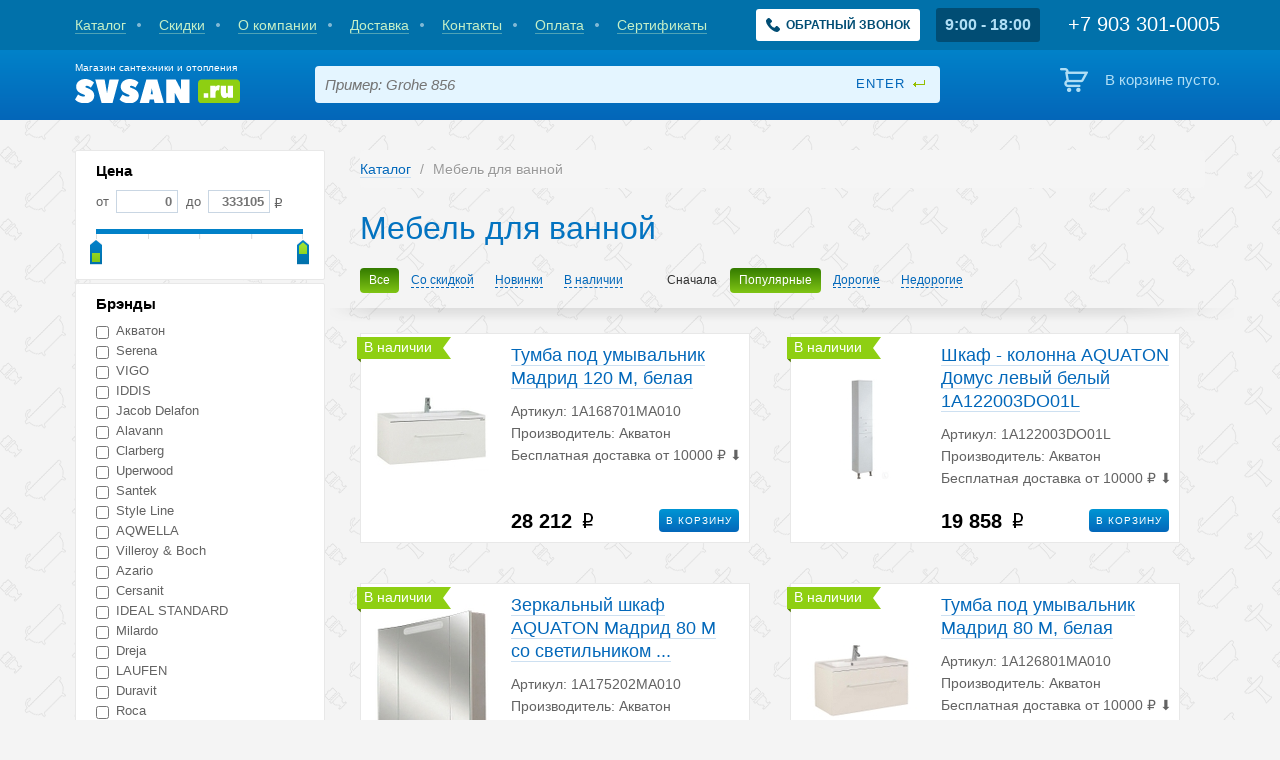

--- FILE ---
content_type: text/html; charset=utf-8
request_url: https://svsan.ru/catalog/vanity/?color=nebesno-goluboj
body_size: 15202
content:
<!DOCTYPE html>

<html lang="ru">
    <head>
        <meta charset='utf-8'/>
        <meta name="viewport" content="width=device-width, initial-scale=1.0"/>
        <meta name="format-detection" content="telephone=no"/>
        <link rel="shortcut icon" href="/static/images/favicon.ico" type="image/x-icon">
        
    

        <title>Мебель для ванной купить в Самаре</title>
        
        <meta name="keywords" content="мебель для ванной" />
<meta name="description" content="Купить Мебель для ванной в Самаре по низким ценам" />
        
        
        <link rel="stylesheet" href="/static/css/screen.css" type="text/css" media="screen, projection"/>
        

        <link rel="stylesheet" href="/static/css/popup.css" type="text/css" media="screen, projection"/>
        

        <link rel="stylesheet" href="/static/css/sales.css" type="text/css" media="screen, projection"/>
        

        <link rel="stylesheet" href="/static/js/jquery.jgrowl/jquery.jgrowl.css" type="text/css"/>
        

        
        
        

        
        
        
        
        
        
        
        
        <meta name="yandex-verification" content="7c1db258268e31a7" />
        <link rel="stylesheet" href="/static/css/adaptive.css">
        <link rel="stylesheet" href="/static/css/header.css">
        <link rel="stylesheet" href="/static/catalog/css/catalog.css">
        <link rel="stylesheet" href="/static/callme/css/popup.css">
        <meta property="og:title" content="Магазин сантехники и отопления">
        <script src="https://www.google.com/recaptcha/api.js" async defer></script>
        <style>

.product-teaser {
height: 210px;
}

@media (max-width: 480px) {
.product-teaser {
min-height: 210px;
}
}
</style>
    </head>
    <body>
        <div id="wrapper">
            <div id="page">

                <header id="header">

                    <div class="top-panel">
                        <div class="container">
                            
<nav class="nav">

    <a href="/catalog/" class=" "><span>Каталог</span></a>

    <a href="/sales/?extra=discount" class=" "><span>Скидки</span></a>

    <a href="/about/" class=" "><span>О компании</span></a>

    <a href="/delivery/" class=" "><span>Доставка</span></a>

    <a href="/contacts/" class=" "><span>Контакты</span></a>

    <a href="/pay/" class=" "><span>Оплата</span></a>

    <a href="/certificates/" class=" "><span>Сертификаты</span></a>

</nav>


                            <a class="get-callback-button" href="#form-popup" data-popup-open>
    <svg viewBox="0 0 513.64 513.64" fill="currentColor">
        <path d="M499.66,376.96l-71.68-71.68c-25.6-25.6-69.12-15.359-79.36,17.92c-7.68,23.041-33.28,35.841-56.32,30.72c-51.2-12.8-120.32-79.36-133.12-133.12c-7.68-23.041,7.68-48.641,30.72-56.32c33.28-10.24,43.52-53.76,17.92-79.36l-71.68-71.68c-20.48-17.92-51.2-17.92-69.12,0l-48.64,48.64c-48.64,51.2,5.12,186.88,125.44,307.2c120.32,120.32,256,176.641,307.2,125.44l48.64-48.64C517.581,425.6,517.581,394.88,499.66,376.96z"></path>
    </svg>
    <span>Обратный звонок</span>
</a>

                            <div class="schedule-wrapper">9:00 - 18:00</div>

                            <div class="phone">
                                <div class="number">
                                    <span class="lptracker_phone" style="font-size:22px; color:#ffffff">
                                        <a rel="nofollow" target="_blank" href="tel:+79033010005"><span class="lptracker_phone" style="font-size:22px; color:#ffffff">+7 903 301-0005</span></a>
                                    </span>

                                </div>
                            </div>
                        </div>
                    </div>

                    <div class="main-panel">
                        <div class="container">
                            <a class="site-logo" href="/">
                                <span class="site-logo__txt">Магазин сантехники и отопления</span>
                                <img class="site-logo__image" src="/static/images/svg/svsan.svg" alt="logo">
                            </a>
                            <form class="search-form" action="/catalog/search/">
                                <input type="text" name="q" placeholder="Пример: Grohe 856" value="">
                                <input type="submit" value="enter">
                            </form>
                            <div class="header-cart">
                                

<div class="empty">В корзине пусто.</div>


                            </div>
                        </div>
                    </div>

                </header>

                

                
    
    <div id="main">
        <div class="container">
            <div id="columns" class="clearfix">
                
                    
                    <aside id="sideber">
                        <div class="filters">
                            <form class="form-filters" method='get' action="/catalog/vanity/" id="filter_form" data-count-url="/catalog/count/vanity/">

                                <div id="items_count_button" class="arrow_box">
                                    <span class="count_text">14 товаров</span>
                                    <input class="btn" type="submit" value="показать">
                                </div>
                                
                                
                                

                                
                                    
                                        <div class="section hidden">
                                            <div class="header">Extra</div>

                                            <div class="form-item ">
                                                <ul id="id_extra"><li><label for="id_extra_0"><input id="id_extra_0" name="extra" type="radio" value="None" /> Все</label></li>
<li><label for="id_extra_1"><input id="id_extra_1" name="extra" type="radio" value="discount" /> Со скидкой</label></li>
<li><label for="id_extra_2"><input id="id_extra_2" name="extra" type="radio" value="novelties" /> Новинки</label></li>
<li><label for="id_extra_3"><input id="id_extra_3" name="extra" type="radio" value="in_stock" /> В наличии</label></li></ul>
                                            </div>
                                            
                                            
                                                <div class="links">
                                                
                                                <a href="/catalog/vanity/?extra=None">Все</a>
                                                
                                                <a href="/catalog/vanity/?extra=discount">Со скидкой</a>
                                                
                                                <a href="/catalog/vanity/?extra=novelties">Новинки</a>
                                                
                                                <a href="/catalog/vanity/?extra=in_stock">В наличии</a>
                                                
                                                </div>
                                            
                                        </div>
                                    
                                
                                    
                                        <div class="section form-slider price_section">
                                            <div class="header">Цена</div>

                                            <div class="form-item rub">
                                                <label> от <input class="price" data-min="0" id="id_price_0" name="price_0" placeholder="0" type="text" /></label><label> до <input class="price" data-max="333105" id="id_price_1" name="price_1" placeholder="333105" type="text" /></label>
                                            </div>
                                            
                                                <div class="slider_range"></div>
                                            
                                            
                                        </div>
                                    
                                
                                    
                                        <div class="section">
                                            <div class="header">Брэнды</div>

                                            <div class="form-item ">
                                                <ul id="id_brands"><li><label for="id_brands_0"><input id="id_brands_0" name="brands" type="checkbox" value="aquaton" /> Акватон</label></li>
<li><label for="id_brands_1"><input id="id_brands_1" name="brands" type="checkbox" value="serena" /> Serena</label></li>
<li><label for="id_brands_2"><input id="id_brands_2" name="brands" type="checkbox" value="vigo" /> VIGO</label></li>
<li><label for="id_brands_3"><input id="id_brands_3" name="brands" type="checkbox" value="IDDIS" /> IDDIS</label></li>
<li><label for="id_brands_4"><input id="id_brands_4" name="brands" type="checkbox" value="jacobdelafon" /> Jacob Delafon</label></li>
<li><label for="id_brands_5"><input id="id_brands_5" name="brands" type="checkbox" value="alavann" /> Alavann</label></li>
<li><label for="id_brands_6"><input id="id_brands_6" name="brands" type="checkbox" value="clarberg" /> Clarberg</label></li>
<li><label for="id_brands_7"><input id="id_brands_7" name="brands" type="checkbox" value="uperwood" /> Uperwood</label></li>
<li><label for="id_brands_8"><input id="id_brands_8" name="brands" type="checkbox" value="santek" /> Santek</label></li>
<li><label for="id_brands_9"><input id="id_brands_9" name="brands" type="checkbox" value="styleline-samara" /> Style Line</label></li>
<li><label for="id_brands_10"><input id="id_brands_10" name="brands" type="checkbox" value="aqwella" /> AQWELLA</label></li>
<li><label for="id_brands_11"><input id="id_brands_11" name="brands" type="checkbox" value="villeroy-boch" /> Villeroy &amp; Boch</label></li>
<li><label for="id_brands_12"><input id="id_brands_12" name="brands" type="checkbox" value="azario" /> Azario</label></li>
<li><label for="id_brands_13"><input id="id_brands_13" name="brands" type="checkbox" value="cersanit" /> Cersanit</label></li>
<li><label for="id_brands_14"><input id="id_brands_14" name="brands" type="checkbox" value="idealstandard" /> IDEAL STANDARD</label></li>
<li><label for="id_brands_15"><input id="id_brands_15" name="brands" type="checkbox" value="milardo" /> Milardo</label></li>
<li><label for="id_brands_16"><input id="id_brands_16" name="brands" type="checkbox" value="dreja" /> Dreja</label></li>
<li><label for="id_brands_17"><input id="id_brands_17" name="brands" type="checkbox" value="laufen" /> LAUFEN </label></li>
<li><label for="id_brands_18"><input id="id_brands_18" name="brands" type="checkbox" value="duravit" /> Duravit</label></li>
<li><label for="id_brands_19"><input id="id_brands_19" name="brands" type="checkbox" value="roca" /> Roca</label></li>
<li><label for="id_brands_20"><input id="id_brands_20" name="brands" type="checkbox" value="velvex" /> Velvex</label></li>
<li><label for="id_brands_21"><input id="id_brands_21" name="brands" type="checkbox" value="vanern" /> Vanern</label></li>
<li><label for="id_brands_22"><input id="id_brands_22" name="brands" type="checkbox" value="VitrA" /> VitrA</label></li>
<li><label for="id_brands_23"><input id="id_brands_23" name="brands" type="checkbox" value="OPADIRIS" /> OPADIRIS </label></li>
<li><label for="id_brands_24"><input id="id_brands_24" name="brands" type="checkbox" value="vako" /> VAKO</label></li>
<li><label for="id_brands_25"><input id="id_brands_25" name="brands" type="checkbox" value="Smile" /> Smile</label></li></ul>
                                            </div>
                                            
                                            
                                                <div class="links">
                                                
                                                <a href="/catalog/vanity/?brands=aquaton">Акватон</a>
                                                
                                                <a href="/catalog/vanity/?brands=serena">Serena</a>
                                                
                                                <a href="/catalog/vanity/?brands=vigo">VIGO</a>
                                                
                                                <a href="/catalog/vanity/?brands=IDDIS">IDDIS</a>
                                                
                                                <a href="/catalog/vanity/?brands=jacobdelafon">Jacob Delafon</a>
                                                
                                                <a href="/catalog/vanity/?brands=alavann">Alavann</a>
                                                
                                                <a href="/catalog/vanity/?brands=clarberg">Clarberg</a>
                                                
                                                <a href="/catalog/vanity/?brands=uperwood">Uperwood</a>
                                                
                                                <a href="/catalog/vanity/?brands=santek">Santek</a>
                                                
                                                <a href="/catalog/vanity/?brands=styleline-samara">Style Line</a>
                                                
                                                <a href="/catalog/vanity/?brands=aqwella">AQWELLA</a>
                                                
                                                <a href="/catalog/vanity/?brands=villeroy-boch">Villeroy &amp; Boch</a>
                                                
                                                <a href="/catalog/vanity/?brands=azario">Azario</a>
                                                
                                                <a href="/catalog/vanity/?brands=cersanit">Cersanit</a>
                                                
                                                <a href="/catalog/vanity/?brands=idealstandard">IDEAL STANDARD</a>
                                                
                                                <a href="/catalog/vanity/?brands=milardo">Milardo</a>
                                                
                                                <a href="/catalog/vanity/?brands=dreja">Dreja</a>
                                                
                                                <a href="/catalog/vanity/?brands=laufen">LAUFEN </a>
                                                
                                                <a href="/catalog/vanity/?brands=duravit">Duravit</a>
                                                
                                                <a href="/catalog/vanity/?brands=roca">Roca</a>
                                                
                                                <a href="/catalog/vanity/?brands=velvex">Velvex</a>
                                                
                                                <a href="/catalog/vanity/?brands=vanern">Vanern</a>
                                                
                                                <a href="/catalog/vanity/?brands=VitrA">VitrA</a>
                                                
                                                <a href="/catalog/vanity/?brands=OPADIRIS">OPADIRIS </a>
                                                
                                                <a href="/catalog/vanity/?brands=vako">VAKO</a>
                                                
                                                <a href="/catalog/vanity/?brands=Smile">Smile</a>
                                                
                                                </div>
                                            
                                        </div>
                                    
                                
                                    
                                        <div class="section">
                                            <div class="header">Тип</div>

                                            <div class="form-item ">
                                                <ul id="id_type"><li><label for="id_type_0"><input id="id_type_0" name="type" type="checkbox" value="zerkalo" /> Зеркало</label></li>
<li><label for="id_type_1"><input id="id_type_1" name="type" type="checkbox" value="zerkalo-shkaf" /> Зеркало-шкаф</label></li>
<li><label for="id_type_2"><input id="id_type_2" name="type" type="checkbox" value="komod" /> Комод</label></li>
<li><label for="id_type_3"><input id="id_type_3" name="type" type="checkbox" value="komplekt" /> Комплект</label></li>
<li><label for="id_type_4"><input id="id_type_4" name="type" type="checkbox" value="metallicheskaya-konstruktsiya" /> Металлическая конструкция</label></li>
<li><label for="id_type_5"><input id="id_type_5" name="type" type="checkbox" value="nakladnoj" /> Накладной</label></li>
<li><label for="id_type_6"><input id="id_type_6" name="type" type="checkbox" value="plafon" /> Плафон</label></li>
<li><label for="id_type_7"><input id="id_type_7" name="type" type="checkbox" value="polka" /> Полка</label></li>
<li><label for="id_type_8"><input id="id_type_8" name="type" type="checkbox" value="svetilnik" /> Светильник</label></li>
<li><label for="id_type_9"><input id="id_type_9" name="type" type="checkbox" value="stoleshnitsa" /> Столешница</label></li>
<li><label for="id_type_10"><input id="id_type_10" name="type" type="checkbox" value="tumba-umyivalnik" /> Тумба-умывальник</label></li>
<li><label for="id_type_11"><input id="id_type_11" name="type" type="checkbox" value="shkaf" /> Шкаф</label></li>
<li><label for="id_type_12"><input id="id_type_12" name="type" type="checkbox" value="shkaf-kolonna" /> Шкаф-колонна</label></li>
<li><label for="id_type_13"><input id="id_type_13" name="type" type="checkbox" value="ekran" /> Экран под ванну</label></li></ul>
                                            </div>
                                            
                                            
                                                <div class="links">
                                                
                                                <a href="/catalog/vanity/?type=zerkalo">Зеркало</a>
                                                
                                                <a href="/catalog/vanity/?type=zerkalo-shkaf">Зеркало-шкаф</a>
                                                
                                                <a href="/catalog/vanity/?type=komod">Комод</a>
                                                
                                                <a href="/catalog/vanity/?type=komplekt">Комплект</a>
                                                
                                                <a href="/catalog/vanity/?type=metallicheskaya-konstruktsiya">Металлическая конструкция</a>
                                                
                                                <a href="/catalog/vanity/?type=nakladnoj">Накладной</a>
                                                
                                                <a href="/catalog/vanity/?type=plafon">Плафон</a>
                                                
                                                <a href="/catalog/vanity/?type=polka">Полка</a>
                                                
                                                <a href="/catalog/vanity/?type=svetilnik">Светильник</a>
                                                
                                                <a href="/catalog/vanity/?type=stoleshnitsa">Столешница</a>
                                                
                                                <a href="/catalog/vanity/?type=tumba-umyivalnik">Тумба-умывальник</a>
                                                
                                                <a href="/catalog/vanity/?type=shkaf">Шкаф</a>
                                                
                                                <a href="/catalog/vanity/?type=shkaf-kolonna">Шкаф-колонна</a>
                                                
                                                <a href="/catalog/vanity/?type=ekran">Экран под ванну</a>
                                                
                                                </div>
                                            
                                        </div>
                                    
                                
                                    
                                        <div class="section">
                                            <div class="header">Исполнение</div>

                                            <div class="form-item ">
                                                <ul id="id_perfomance"><li><label for="id_perfomance_0"><input id="id_perfomance_0" name="perfomance" type="checkbox" value="nakladnoj" /> Накладной</label></li>
<li><label for="id_perfomance_1"><input id="id_perfomance_1" name="perfomance" type="checkbox" value="napolnoe" /> Напольное</label></li>
<li><label for="id_perfomance_2"><input id="id_perfomance_2" name="perfomance" type="checkbox" value="podvesnoe" /> Подвесное</label></li>
<li><label for="id_perfomance_3"><input id="id_perfomance_3" name="perfomance" type="checkbox" value="universalnoe" /> Универсальное</label></li></ul>
                                            </div>
                                            
                                            
                                                <div class="links">
                                                
                                                <a href="/catalog/vanity/?perfomance=nakladnoj">Накладной</a>
                                                
                                                <a href="/catalog/vanity/?perfomance=napolnoe">Напольное</a>
                                                
                                                <a href="/catalog/vanity/?perfomance=podvesnoe">Подвесное</a>
                                                
                                                <a href="/catalog/vanity/?perfomance=universalnoe">Универсальное</a>
                                                
                                                </div>
                                            
                                        </div>
                                    
                                
                                    
                                        <div class="section form-slider">
                                            <div class="header">Высота</div>

                                            <div class="form-item ">
                                                <label> от <input class="price" data-min="6" id="id_height_0" name="height_0" placeholder="6" type="text" /></label><label> до <input class="price" data-max="2020" id="id_height_1" name="height_1" placeholder="2020" type="text" /></label>
                                            </div>
                                            
                                                <div class="slider_range"></div>
                                            
                                            
                                        </div>
                                    
                                
                                    
                                        <div class="section form-slider">
                                            <div class="header">Ширина</div>

                                            <div class="form-item ">
                                                <label> от <input class="price" data-min="0" id="id_width_0" name="width_0" placeholder="0" type="text" /></label><label> до <input class="price" data-max="1920" id="id_width_1" name="width_1" placeholder="1920" type="text" /></label>
                                            </div>
                                            
                                                <div class="slider_range"></div>
                                            
                                            
                                        </div>
                                    
                                
                                    
                                        <div class="section form-slider">
                                            <div class="header">Глубина</div>

                                            <div class="form-item ">
                                                <label> от <input class="price" data-min="2" id="id_depth_0" name="depth_0" placeholder="2" type="text" /></label><label> до <input class="price" data-max="2000" id="id_depth_1" name="depth_1" placeholder="2000" type="text" /></label>
                                            </div>
                                            
                                                <div class="slider_range"></div>
                                            
                                            
                                        </div>
                                    
                                
                                    
                                        <div class="section">
                                            <div class="header">Бельевая корзина</div>

                                            <div class="form-item ">
                                                <ul id="id_Belevaymggy"><li><label for="id_Belevaymggy_0"><input id="id_Belevaymggy_0" name="Belevaymggy" type="checkbox" value="da" /> Да</label></li>
<li><label for="id_Belevaymggy_1"><input id="id_Belevaymggy_1" name="Belevaymggy" type="checkbox" value="net" /> Нет</label></li></ul>
                                            </div>
                                            
                                            
                                                <div class="links">
                                                
                                                <a href="/catalog/vanity/?Belevaymggy=da">Да</a>
                                                
                                                <a href="/catalog/vanity/?Belevaymggy=net">Нет</a>
                                                
                                                </div>
                                            
                                        </div>
                                    
                                

                                <div class="section">
                                    <div class="form-action">
                                        <input class="btn" type="submit" value="показать">
                                        <a class="reset" href="/catalog/vanity/">Сбросить</a>
                                    </div>
                                </div>
                            </form>
                            <div class="the_new filtername mobile_sort_header"><span></span> Сортировка</div>
                            <div class="mobile_sort">
                                
                                <div class="section sort-group">
                                    
                                    <a class="active" href="/catalog/vanity/?color=nebesno-goluboj"><span>Все |</span></a>
                                    
                                    <a  href="/catalog/vanity/?color=nebesno-goluboj&extra=discount"><span>Со скидкой |</span></a>
                                    
                                    <a  href="/catalog/vanity/?color=nebesno-goluboj&extra=novelties"><span>Новинки |</span></a>
                                    
                                    <a  href="/catalog/vanity/?color=nebesno-goluboj&extra=in_stock"><span>В наличии </span></a>
                                    
                                </div>
                                <div class="section sort-group">
                                    <a class="active" href="/catalog/vanity/?color=nebesno-goluboj"><span>Популярные |</span></a>
                                    <a  href="/catalog/vanity/?color=nebesno-goluboj&sort_by=price_desc"><span>Дорогие |</span></a>
                                    <a  href="/catalog/vanity/?color=nebesno-goluboj&sort_by=price_asc"><span>Недорогие</span></a>
                                </div>
                                
                            </div>
                        </div>
                    </aside>
                    
                
                <div id="content">
                    
                    
                        
<ul class="breadcrumb">
    
        
            <li><a href="/catalog/">Каталог</a> <span class="divider">/</span></li>
        
    
        
            <li class="active">Мебель для ванной</li>
        
    
</ul>


                    
                    

                    <h1 class="item-title">
                        Мебель для ванной
                    </h1>

                    <div class="sort">
                        
                        <div class="sort-group">
                            
                            <a class="active" href="/catalog/vanity/?color=nebesno-goluboj"><span>Все</span></a>
                            
                            <a  href="/catalog/vanity/?color=nebesno-goluboj&extra=discount"><span>Со скидкой</span></a>
                            
                            <a  href="/catalog/vanity/?color=nebesno-goluboj&extra=novelties"><span>Новинки</span></a>
                            
                            <a  href="/catalog/vanity/?color=nebesno-goluboj&extra=in_stock"><span>В наличии</span></a>
                            
                        </div>
                        <div class="sort-group">
                            <span class="sort-label">Сначала</span>
                            <a class="active" href="/catalog/vanity/?color=nebesno-goluboj"><span>Популярные</span></a>
                            <a  href="/catalog/vanity/?color=nebesno-goluboj&sort_by=price_desc"><span>Дорогие</span></a>
                            <a  href="/catalog/vanity/?color=nebesno-goluboj&sort_by=price_asc"><span>Недорогие</span></a>
                        </div>
                        
                    </div>
                    <div class="product-list clearfix">
                        
                            <article class="product-teaser">
                                <div class="image">
                                    <a href="/catalog/vanity/tumba-pod-umyvalnik-madrid-120-m-belaya/">
                                        <img src="/media/thumbnails/items/items/gallery/229e148c4b804817c4d11f802d49e585.jpg" alt="Тумба под умывальник Мадрид 120 М, белая">
                                    </a>
                                </div>
                                <div class="title">
                                  <a href="/catalog/vanity/tumba-pod-umyvalnik-madrid-120-m-belaya/">
                                    Тумба под умывальник Мадрид 120 М, белая
                                  </a>
                                </div>

                                <div class="art">Артикул: 1A168701MA010</div>
                                <div class="art">Производитель: Акватон</div>
                                <div style="font-size: 14px; color: #636363;">Бесплатная доставка от&nbsp;10000&nbsp;<span>₽</span>&nbsp;<strong>⬇️</strong></div>
                                
                                
                                <div class="price">
                                    28 212
                                    
                                    
                                    
                                </div>
                                
                                
                                <a rel="nofollow" target="_blank" class="cart btn" href="javascript:void(0)" data-item="1366" data-url="/catalog/add_to_cart/" onclick="ym(XXXXXX, 'reachGoal', 'TARGET_NAME'); return true;">В корзину</a>
                                <ul class="labels">
    
    
    <li class="green">В наличии</li>
    
    
    
    
</ul>

                            </article>
                        
                            <article class="product-teaser">
                                <div class="image">
                                    <a href="/catalog/vanity/shkaf-kolonna-domus-levyj-belyj/">
                                        <img src="/media/thumbnails/items/items/gallery/1225c84183d86b917d54a830eda2151c.jpg" alt="Шкаф - колонна AQUATON Домус левый белый 1A122003DO01L">
                                    </a>
                                </div>
                                <div class="title">
                                  <a href="/catalog/vanity/shkaf-kolonna-domus-levyj-belyj/">
                                    Шкаф - колонна AQUATON Домус левый белый 1A122003DO01L
                                  </a>
                                </div>

                                <div class="art">Артикул: 1A122003DO01L</div>
                                <div class="art">Производитель: Акватон</div>
                                <div style="font-size: 14px; color: #636363;">Бесплатная доставка от&nbsp;10000&nbsp;<span>₽</span>&nbsp;<strong>⬇️</strong></div>
                                
                                
                                <div class="price">
                                    19 858
                                    
                                    
                                    
                                </div>
                                
                                
                                <a rel="nofollow" target="_blank" class="cart btn" href="javascript:void(0)" data-item="1537" data-url="/catalog/add_to_cart/" onclick="ym(XXXXXX, 'reachGoal', 'TARGET_NAME'); return true;">В корзину</a>
                                <ul class="labels">
    
    
    <li class="green">В наличии</li>
    
    
    
    
</ul>

                            </article>
                        
                            <article class="product-teaser">
                                <div class="image">
                                    <a href="/catalog/vanity/zerkalo-shkaf-madrid-80-m-so-svetilnikom/">
                                        <img src="/media/thumbnails/items/items/gallery/Aquaton_Madrid_80_Beloe_394751.jpg" alt="Зеркальный шкаф AQUATON Мадрид 80 М со светильником белый 1A175202MA010">
                                    </a>
                                </div>
                                <div class="title">
                                  <a href="/catalog/vanity/zerkalo-shkaf-madrid-80-m-so-svetilnikom/">
                                    Зеркальный шкаф AQUATON Мадрид 80 М со светильником ...
                                  </a>
                                </div>

                                <div class="art">Артикул: 1A175202MA010</div>
                                <div class="art">Производитель: Акватон</div>
                                <div style="font-size: 14px; color: #636363;">Бесплатная доставка от&nbsp;10000&nbsp;<span>₽</span>&nbsp;<strong>⬇️</strong></div>
                                
                                
                                <div class="price">
                                    19 416
                                    
                                    
                                    
                                </div>
                                
                                
                                <a rel="nofollow" target="_blank" class="cart btn" href="javascript:void(0)" data-item="1562" data-url="/catalog/add_to_cart/" onclick="ym(XXXXXX, 'reachGoal', 'TARGET_NAME'); return true;">В корзину</a>
                                <ul class="labels">
    
    
    <li class="green">В наличии</li>
    
    
    
    
</ul>

                            </article>
                        
                            <article class="product-teaser">
                                <div class="image">
                                    <a href="/catalog/vanity/tumba-umyvalnik-madrid-m-80-bel/">
                                        <img src="/media/thumbnails/items/items/gallery/93554d798859c476f3a5dd455d22091f.jpg" alt="Тумба под умывальник Мадрид 80 М, белая">
                                    </a>
                                </div>
                                <div class="title">
                                  <a href="/catalog/vanity/tumba-umyvalnik-madrid-m-80-bel/">
                                    Тумба под умывальник Мадрид 80 М, белая
                                  </a>
                                </div>

                                <div class="art">Артикул: 1A126801MA010</div>
                                <div class="art">Производитель: Акватон</div>
                                <div style="font-size: 14px; color: #636363;">Бесплатная доставка от&nbsp;10000&nbsp;<span>₽</span>&nbsp;<strong>⬇️</strong></div>
                                
                                
                                <div class="price">
                                    25 328
                                    
                                    
                                    
                                </div>
                                
                                
                                <a rel="nofollow" target="_blank" class="cart btn" href="javascript:void(0)" data-item="1563" data-url="/catalog/add_to_cart/" onclick="ym(XXXXXX, 'reachGoal', 'TARGET_NAME'); return true;">В корзину</a>
                                <ul class="labels">
    
    
    <li class="green">В наличии</li>
    
    
    
    
</ul>

                            </article>
                        
                            <article class="product-teaser">
                                <div class="image">
                                    <a href="/catalog/vanity/komod-s-yashikom-madrid-80-bel/">
                                        <img src="/media/thumbnails/items/items/gallery/483a15e03350f51948d6bfb3143259c0.jpg" alt="Комод с ящиком Мадрид 80, белый">
                                    </a>
                                </div>
                                <div class="title">
                                  <a href="/catalog/vanity/komod-s-yashikom-madrid-80-bel/">
                                    Комод с ящиком Мадрид 80, белый
                                  </a>
                                </div>

                                <div class="art">Артикул: 1A131903MA010</div>
                                <div class="art">Производитель: Акватон</div>
                                <div style="font-size: 14px; color: #636363;">Бесплатная доставка от&nbsp;10000&nbsp;<span>₽</span>&nbsp;<strong>⬇️</strong></div>
                                
                                
                                <div class="price">
                                    21 590
                                    
                                    
                                    
                                </div>
                                
                                
                                <a rel="nofollow" target="_blank" class="cart btn" href="javascript:void(0)" data-item="1564" data-url="/catalog/add_to_cart/" onclick="ym(XXXXXX, 'reachGoal', 'TARGET_NAME'); return true;">В корзину</a>
                                <ul class="labels">
    
    
    <li class="green">В наличии</li>
    
    
    
    
</ul>

                            </article>
                        
                            <article class="product-teaser">
                                <div class="image">
                                    <a href="/catalog/vanity/tumba-umyvalnik-amerina-60-belaya/">
                                        <img src="/media/thumbnails/items/items/gallery/Aquaton_Amerina_60_Belaja_413161.jpg" alt="Тумба под умывальник Америна 60, белая">
                                    </a>
                                </div>
                                <div class="title">
                                  <a href="/catalog/vanity/tumba-umyvalnik-amerina-60-belaya/">
                                    Тумба под умывальник Америна 60, белая
                                  </a>
                                </div>

                                <div class="art">Артикул: 1A135401AM010</div>
                                <div class="art">Производитель: Акватон</div>
                                <div style="font-size: 14px; color: #636363;">Бесплатная доставка от&nbsp;10000&nbsp;<span>₽</span>&nbsp;<strong>⬇️</strong></div>
                                
                                
                                <div class="price">
                                    14 890
                                    
                                    
                                    
                                </div>
                                
                                
                                <a rel="nofollow" target="_blank" class="cart btn" href="javascript:void(0)" data-item="1627" data-url="/catalog/add_to_cart/" onclick="ym(XXXXXX, 'reachGoal', 'TARGET_NAME'); return true;">В корзину</a>
                                <ul class="labels">
    
    
    <li class="green">В наличии</li>
    
    
    
    
</ul>

                            </article>
                        
                            <article class="product-teaser">
                                <div class="image">
                                    <a href="/catalog/vanity/tumba-pod-umyvalnik-madrid-100-m-belyj/">
                                        <img src="/media/thumbnails/items/items/gallery/7715db52a58e1e76503721ca5f4d6e5d.jpg" alt="Тумба под умывальник Мадрид 100 М, белый">
                                    </a>
                                </div>
                                <div class="title">
                                  <a href="/catalog/vanity/tumba-pod-umyvalnik-madrid-100-m-belyj/">
                                    Тумба под умывальник Мадрид 100 М, белый
                                  </a>
                                </div>

                                <div class="art">Артикул: 1A126901MA010</div>
                                <div class="art">Производитель: Акватон</div>
                                <div style="font-size: 14px; color: #636363;">Бесплатная доставка от&nbsp;10000&nbsp;<span>₽</span>&nbsp;<strong>⬇️</strong></div>
                                
                                
                                <div class="price">
                                    24 990
                                    
                                    
                                    
                                </div>
                                
                                
                                <a rel="nofollow" target="_blank" class="cart btn" href="javascript:void(0)" data-item="1631" data-url="/catalog/add_to_cart/" onclick="ym(XXXXXX, 'reachGoal', 'TARGET_NAME'); return true;">В корзину</a>
                                <ul class="labels">
    
    
    <li class="green">В наличии</li>
    
    
    
    
</ul>

                            </article>
                        
                            <article class="product-teaser">
                                <div class="image">
                                    <a href="/catalog/vanity/shkaf-kolonna-madrid-m-belaya/">
                                        <img src="/media/thumbnails/items/items/gallery/309d0a5fcd4443273796e58b6208616b.jpg" alt="Шкаф - колонна AQUATON Мадрид М белый 1A129603MA010">
                                    </a>
                                </div>
                                <div class="title">
                                  <a href="/catalog/vanity/shkaf-kolonna-madrid-m-belaya/">
                                    Шкаф - колонна AQUATON Мадрид М белый 1A129603MA010
                                  </a>
                                </div>

                                <div class="art">Артикул: 1A129603MA010</div>
                                <div class="art">Производитель: Акватон</div>
                                <div style="font-size: 14px; color: #636363;">Бесплатная доставка от&nbsp;10000&nbsp;<span>₽</span>&nbsp;<strong>⬇️</strong></div>
                                
                                
                                <div class="price">
                                    27 690
                                    
                                    
                                    
                                </div>
                                
                                
                                <a rel="nofollow" target="_blank" class="cart btn" href="javascript:void(0)" data-item="1635" data-url="/catalog/add_to_cart/" onclick="ym(XXXXXX, 'reachGoal', 'TARGET_NAME'); return true;">В корзину</a>
                                <ul class="labels">
    
    
    <li class="green">В наличии</li>
    
    
    
    
</ul>

                            </article>
                        
                            <article class="product-teaser">
                                <div class="image">
                                    <a href="/catalog/vanity/zerkalo-shkaf-amerina-60-levyj/">
                                        <img src="/media/thumbnails/items/items/gallery/ame60-500x500.jpg" alt="Зеркальный шкаф AQUATON Америна 60 левый белый 1A135302AM01L">
                                    </a>
                                </div>
                                <div class="title">
                                  <a href="/catalog/vanity/zerkalo-shkaf-amerina-60-levyj/">
                                    Зеркальный шкаф AQUATON Америна 60 левый белый 1A135...
                                  </a>
                                </div>

                                <div class="art">Артикул: 1A135302AM01L</div>
                                <div class="art">Производитель: Акватон</div>
                                <div style="font-size: 14px; color: #636363;">Бесплатная доставка от&nbsp;10000&nbsp;<span>₽</span>&nbsp;<strong>⬇️</strong></div>
                                
                                
                                <div class="price">
                                    16 490
                                    
                                    
                                    
                                </div>
                                
                                
                                <a rel="nofollow" target="_blank" class="cart btn" href="javascript:void(0)" data-item="1645" data-url="/catalog/add_to_cart/" onclick="ym(XXXXXX, 'reachGoal', 'TARGET_NAME'); return true;">В корзину</a>
                                <ul class="labels">
    
    
    <li class="green">В наличии</li>
    
    
    
    
</ul>

                            </article>
                        
                            <article class="product-teaser">
                                <div class="image">
                                    <a href="/catalog/vanity/shkaf-kolonna-amerina-belay/">
                                        <img src="/media/thumbnails/items/items/gallery/1_f97d1245ff25691ca09ec1d1a1bf74b1.png" alt="Шкаф - колонна AQUATON Америна 34 подвесная белый 1A135203AM010">
                                    </a>
                                </div>
                                <div class="title">
                                  <a href="/catalog/vanity/shkaf-kolonna-amerina-belay/">
                                    Шкаф - колонна AQUATON Америна 34 подвесная белый 1A...
                                  </a>
                                </div>

                                <div class="art">Артикул: 1A135203AM010</div>
                                <div class="art">Производитель: Акватон</div>
                                <div style="font-size: 14px; color: #636363;">Бесплатная доставка от&nbsp;10000&nbsp;<span>₽</span>&nbsp;<strong>⬇️</strong></div>
                                
                                
                                <div class="price">
                                    25 190
                                    
                                    
                                    
                                </div>
                                
                                
                                <a rel="nofollow" target="_blank" class="cart btn" href="javascript:void(0)" data-item="1647" data-url="/catalog/add_to_cart/" onclick="ym(XXXXXX, 'reachGoal', 'TARGET_NAME'); return true;">В корзину</a>
                                <ul class="labels">
    
    
    <li class="green">В наличии</li>
    
    
    
    
</ul>

                            </article>
                        
                            <article class="product-teaser">
                                <div class="image">
                                    <a href="/catalog/vanity/komod-s-yashikom-madrid-100-m-belyj/">
                                        <img src="/media/thumbnails/items/items/gallery/akvaton-madrid-100-belyy.jpg" alt="Комод с ящиком Мадрид 100 М, белый">
                                    </a>
                                </div>
                                <div class="title">
                                  <a href="/catalog/vanity/komod-s-yashikom-madrid-100-m-belyj/">
                                    Комод с ящиком Мадрид 100 М, белый
                                  </a>
                                </div>

                                <div class="art">Артикул: 1A127903MA010</div>
                                <div class="art">Производитель: Акватон</div>
                                <div style="font-size: 14px; color: #636363;">Бесплатная доставка от&nbsp;10000&nbsp;<span>₽</span>&nbsp;<strong>⬇️</strong></div>
                                
                                
                                <div class="price">
                                    23 474
                                    
                                    
                                    
                                </div>
                                
                                
                                <a rel="nofollow" target="_blank" class="cart btn" href="javascript:void(0)" data-item="1657" data-url="/catalog/add_to_cart/" onclick="ym(XXXXXX, 'reachGoal', 'TARGET_NAME'); return true;">В корзину</a>
                                <ul class="labels">
    
    
    
    
</ul>

                            </article>
                        
                            <article class="product-teaser">
                                <div class="image">
                                    <a href="/catalog/vanity/komod-s-yashikom-madrid-120-m-belaya/">
                                        <img src="/media/thumbnails/items/items/gallery/0cffaf40c650f789a1a05e24743fa9ef.jpg" alt="Комод с ящиком Мадрид 120 М, белый">
                                    </a>
                                </div>
                                <div class="title">
                                  <a href="/catalog/vanity/komod-s-yashikom-madrid-120-m-belaya/">
                                    Комод с ящиком Мадрид 120 М, белый
                                  </a>
                                </div>

                                <div class="art">Артикул: 1A168803MA010</div>
                                <div class="art">Производитель: Акватон</div>
                                <div style="font-size: 14px; color: #636363;">Бесплатная доставка от&nbsp;10000&nbsp;<span>₽</span>&nbsp;<strong>⬇️</strong></div>
                                
                                
                                <div class="price">
                                    21 890
                                    
                                    
                                    
                                </div>
                                
                                
                                <a rel="nofollow" target="_blank" class="cart btn" href="javascript:void(0)" data-item="1660" data-url="/catalog/add_to_cart/" onclick="ym(XXXXXX, 'reachGoal', 'TARGET_NAME'); return true;">В корзину</a>
                                <ul class="labels">
    
    
    
    
</ul>

                            </article>
                        
                            <article class="product-teaser">
                                <div class="image">
                                    <a href="/catalog/vanity/shkaf-dvustvorchetyj-minima-bel/">
                                        <img src="/media/thumbnails/items/items/gallery/aquaton-minima-61x22-1a001703mn0101.jpg" alt="Шкаф двустворчетый Минима, белый">
                                    </a>
                                </div>
                                <div class="title">
                                  <a href="/catalog/vanity/shkaf-dvustvorchetyj-minima-bel/">
                                    Шкаф двустворчетый Минима, белый
                                  </a>
                                </div>

                                <div class="art">Артикул: 1A001703MN010</div>
                                <div class="art">Производитель: Акватон</div>
                                <div style="font-size: 14px; color: #636363;">Бесплатная доставка от&nbsp;10000&nbsp;<span>₽</span>&nbsp;<strong>⬇️</strong></div>
                                
                                
                                <div class="price">
                                    11 835
                                    
                                    
                                    
                                </div>
                                
                                
                                <a rel="nofollow" target="_blank" class="cart btn" href="javascript:void(0)" data-item="1663" data-url="/catalog/add_to_cart/" onclick="ym(XXXXXX, 'reachGoal', 'TARGET_NAME'); return true;">В корзину</a>
                                <ul class="labels">
    
    
    <li class="green">В наличии</li>
    
    
    
    
</ul>

                            </article>
                        
                            <article class="product-teaser">
                                <div class="image">
                                    <a href="/catalog/vanity/shkaf-odnostvorchatyj-minima-lev/">
                                        <img src="/media/thumbnails/items/items/gallery/akvaton-minima-1a001803mn01l.jpg" alt="Шкаф одностворчатый Минима, левый">
                                    </a>
                                </div>
                                <div class="title">
                                  <a href="/catalog/vanity/shkaf-odnostvorchatyj-minima-lev/">
                                    Шкаф одностворчатый Минима, левый
                                  </a>
                                </div>

                                <div class="art">Артикул: 1A001803MN01L</div>
                                <div class="art">Производитель: Акватон</div>
                                <div style="font-size: 14px; color: #636363;">Бесплатная доставка от&nbsp;10000&nbsp;<span>₽</span>&nbsp;<strong>⬇️</strong></div>
                                
                                
                                <div class="price">
                                    6 640
                                    
                                    
                                    
                                </div>
                                
                                
                                <a rel="nofollow" target="_blank" class="cart btn" href="javascript:void(0)" data-item="1664" data-url="/catalog/add_to_cart/" onclick="ym(XXXXXX, 'reachGoal', 'TARGET_NAME'); return true;">В корзину</a>
                                <ul class="labels">
    
    
    <li class="green">В наличии</li>
    
    
    
    
</ul>

                            </article>
                        
                            <article class="product-teaser">
                                <div class="image">
                                    <a href="/catalog/vanity/shkaf-kolonna-minima-lev/">
                                        <img src="/media/thumbnails/items/items/gallery/4877fc1aed32e7ee134973b75a98a3b7.jpg" alt="Шкаф - колонна AQUATON Минима М левая белый 1A132203MN01L">
                                    </a>
                                </div>
                                <div class="title">
                                  <a href="/catalog/vanity/shkaf-kolonna-minima-lev/">
                                    Шкаф - колонна AQUATON Минима М левая белый 1A132203...
                                  </a>
                                </div>

                                <div class="art">Артикул: 1A132203MN01L</div>
                                <div class="art">Производитель: Акватон</div>
                                <div style="font-size: 14px; color: #636363;">Бесплатная доставка от&nbsp;10000&nbsp;<span>₽</span>&nbsp;<strong>⬇️</strong></div>
                                
                                
                                <div class="price">
                                    17 706
                                    
                                    
                                    
                                </div>
                                
                                
                                <a rel="nofollow" target="_blank" class="cart btn" href="javascript:void(0)" data-item="1665" data-url="/catalog/add_to_cart/" onclick="ym(XXXXXX, 'reachGoal', 'TARGET_NAME'); return true;">В корзину</a>
                                <ul class="labels">
    
    
    <li class="green">В наличии</li>
    
    
    
    
</ul>

                            </article>
                        
                            <article class="product-teaser">
                                <div class="image">
                                    <a href="/catalog/vanity/shkaf-kolonna-minima-s-belevoj-korzinoj-lev/">
                                        <img src="/media/thumbnails/items/items/gallery/shkaf-penal-akvaton-minima-l-1a132303mn01l.jpg" alt="Шкаф - колонна AQUATON Минима М с бельевой корзиной левая белый 1A132303MN01L">
                                    </a>
                                </div>
                                <div class="title">
                                  <a href="/catalog/vanity/shkaf-kolonna-minima-s-belevoj-korzinoj-lev/">
                                    Шкаф - колонна AQUATON Минима М с бельевой корзиной ...
                                  </a>
                                </div>

                                <div class="art">Артикул: 1A132303MN01L</div>
                                <div class="art">Производитель: Акватон</div>
                                <div style="font-size: 14px; color: #636363;">Бесплатная доставка от&nbsp;10000&nbsp;<span>₽</span>&nbsp;<strong>⬇️</strong></div>
                                
                                
                                <div class="price">
                                    19 941
                                    
                                    
                                    
                                </div>
                                
                                
                                <a rel="nofollow" target="_blank" class="cart btn" href="javascript:void(0)" data-item="1666" data-url="/catalog/add_to_cart/" onclick="ym(XXXXXX, 'reachGoal', 'TARGET_NAME'); return true;">В корзину</a>
                                <ul class="labels">
    
    
    <li class="green">В наличии</li>
    
    
    
    
</ul>

                            </article>
                        
                            <article class="product-teaser">
                                <div class="image">
                                    <a href="/catalog/vanity/shkaf-kolonna-altair/">
                                        <img src="/media/thumbnails/items/items/gallery/719701-kolonna-akvaton-altair-art-1a041803ar010-418-3.1600x1000.jpg" alt="Шкаф - колонна AQUATON Альтаир белый 1A041803AR010">
                                    </a>
                                </div>
                                <div class="title">
                                  <a href="/catalog/vanity/shkaf-kolonna-altair/">
                                    Шкаф - колонна AQUATON Альтаир белый 1A041803AR010
                                  </a>
                                </div>

                                <div class="art">Артикул: 1A041803AR010</div>
                                <div class="art">Производитель: Акватон</div>
                                <div style="font-size: 14px; color: #636363;">Бесплатная доставка от&nbsp;10000&nbsp;<span>₽</span>&nbsp;<strong>⬇️</strong></div>
                                
                                
                                <div class="price">
                                    26 420
                                    
                                    
                                    
                                </div>
                                
                                
                                <a rel="nofollow" target="_blank" class="cart btn" href="javascript:void(0)" data-item="1674" data-url="/catalog/add_to_cart/" onclick="ym(XXXXXX, 'reachGoal', 'TARGET_NAME'); return true;">В корзину</a>
                                <ul class="labels">
    
    
    <li class="green">В наличии</li>
    
    
    
    
</ul>

                            </article>
                        
                            <article class="product-teaser">
                                <div class="image">
                                    <a href="/catalog/vanity/shkaf-kolonna-podvesnaya-ariya-belaya/">
                                        <img src="/media/thumbnails/items/items/gallery/9e9c0f7af52651ef7de89c9b4a625c0c.jpg" alt="Шкаф - колонна AQUATON Ария подвесная белый 1A134403AA010">
                                    </a>
                                </div>
                                <div class="title">
                                  <a href="/catalog/vanity/shkaf-kolonna-podvesnaya-ariya-belaya/">
                                    Шкаф - колонна AQUATON Ария подвесная белый 1A134403...
                                  </a>
                                </div>

                                <div class="art">Артикул: 1A134403AA010</div>
                                <div class="art">Производитель: Акватон</div>
                                <div style="font-size: 14px; color: #636363;">Бесплатная доставка от&nbsp;10000&nbsp;<span>₽</span>&nbsp;<strong>⬇️</strong></div>
                                
                                
                                <div class="price">
                                    22 290
                                    
                                    
                                    
                                </div>
                                
                                
                                <a rel="nofollow" target="_blank" class="cart btn" href="javascript:void(0)" data-item="1675" data-url="/catalog/add_to_cart/" onclick="ym(XXXXXX, 'reachGoal', 'TARGET_NAME'); return true;">В корзину</a>
                                <ul class="labels">
    
    
    <li class="green">В наличии</li>
    
    
    
    
</ul>

                            </article>
                        
                            <article class="product-teaser">
                                <div class="image">
                                    <a href="/catalog/vanity/shkaf-kolonna-podvesnaya-ariya-m-belaya/">
                                        <img src="/media/thumbnails/items/items/gallery/image_1_4.jpg" alt="Шкаф - колонна AQUATON Ария М подвесная белый 1A124403AA010">
                                    </a>
                                </div>
                                <div class="title">
                                  <a href="/catalog/vanity/shkaf-kolonna-podvesnaya-ariya-m-belaya/">
                                    Шкаф - колонна AQUATON Ария М подвесная белый 1A1244...
                                  </a>
                                </div>

                                <div class="art">Артикул: 1A124403AA010</div>
                                <div class="art">Производитель: Акватон</div>
                                <div style="font-size: 14px; color: #636363;">Бесплатная доставка от&nbsp;10000&nbsp;<span>₽</span>&nbsp;<strong>⬇️</strong></div>
                                
                                
                                <div class="price">
                                    22 790
                                    
                                    
                                    
                                </div>
                                
                                
                                <a rel="nofollow" target="_blank" class="cart btn" href="javascript:void(0)" data-item="1687" data-url="/catalog/add_to_cart/" onclick="ym(XXXXXX, 'reachGoal', 'TARGET_NAME'); return true;">В корзину</a>
                                <ul class="labels">
    
    
    <li class="green">В наличии</li>
    
    
    
    
</ul>

                            </article>
                        
                            <article class="product-teaser">
                                <div class="image">
                                    <a href="/catalog/vanity/shkaf-kolonna-ariya-n-belaya/">
                                        <img src="/media/thumbnails/items/items/gallery/1_a9433fdeb33a91f62e261d740d8ddde9.png" alt="Шкаф - колонна AQUATON Ария Н белый 1A124303AA010">
                                    </a>
                                </div>
                                <div class="title">
                                  <a href="/catalog/vanity/shkaf-kolonna-ariya-n-belaya/">
                                    Шкаф - колонна AQUATON Ария Н белый 1A124303AA010
                                  </a>
                                </div>

                                <div class="art">Артикул: 1A124303AA010</div>
                                <div class="art">Производитель: Акватон</div>
                                <div style="font-size: 14px; color: #636363;">Бесплатная доставка от&nbsp;10000&nbsp;<span>₽</span>&nbsp;<strong>⬇️</strong></div>
                                
                                
                                <div class="price">
                                    27 990
                                    
                                    
                                    
                                </div>
                                
                                
                                <a rel="nofollow" target="_blank" class="cart btn" href="javascript:void(0)" data-item="1690" data-url="/catalog/add_to_cart/" onclick="ym(XXXXXX, 'reachGoal', 'TARGET_NAME'); return true;">В корзину</a>
                                <ul class="labels">
    
    
    <li class="green">В наличии</li>
    
    
    
    
</ul>

                            </article>
                        
                            <article class="product-teaser">
                                <div class="image">
                                    <a href="/catalog/vanity/shkaf-kolonna-rimini-bel/">
                                        <img src="/media/thumbnails/items/items/gallery/7f08aed09784b8a98f4d6fe5463faaf7.jpg" alt="Шкаф - колонна AQUATON Римини белый глянец 1A232703RN010 NEW">
                                    </a>
                                </div>
                                <div class="title">
                                  <a href="/catalog/vanity/shkaf-kolonna-rimini-bel/">
                                    Шкаф - колонна AQUATON Римини белый глянец 1A232703R...
                                  </a>
                                </div>

                                <div class="art">Артикул: 1A232703RN010</div>
                                <div class="art">Производитель: Акватон</div>
                                <div style="font-size: 14px; color: #636363;">Бесплатная доставка от&nbsp;10000&nbsp;<span>₽</span>&nbsp;<strong>⬇️</strong></div>
                                
                                
                                <div class="price">
                                    37 890
                                    
                                    
                                    
                                </div>
                                
                                
                                <a rel="nofollow" target="_blank" class="cart btn" href="javascript:void(0)" data-item="1692" data-url="/catalog/add_to_cart/" onclick="ym(XXXXXX, 'reachGoal', 'TARGET_NAME'); return true;">В корзину</a>
                                <ul class="labels">
    
    
    <li class="green">В наличии</li>
    
    
    
    
</ul>

                            </article>
                        
                            <article class="product-teaser">
                                <div class="image">
                                    <a href="/catalog/vanity/shkaf-kolonna-dvustvorchataya-simpl-s-belevoj-korzinoj/">
                                        <img src="/media/thumbnails/items/items/gallery/shkaf_kolonna_dvustvorchataya_akvaton_simpl_1a137403sl010_s_belevoy_korzinoy_1.jpg" alt="Шкаф - колонна AQUATON Симпл двустворчатая с бельевой корзиной белый 1A137403SL010">
                                    </a>
                                </div>
                                <div class="title">
                                  <a href="/catalog/vanity/shkaf-kolonna-dvustvorchataya-simpl-s-belevoj-korzinoj/">
                                    Шкаф - колонна AQUATON Симпл двустворчатая с бельево...
                                  </a>
                                </div>

                                <div class="art">Артикул: 1A137403SL010</div>
                                <div class="art">Производитель: Акватон</div>
                                <div style="font-size: 14px; color: #636363;">Бесплатная доставка от&nbsp;10000&nbsp;<span>₽</span>&nbsp;<strong>⬇️</strong></div>
                                
                                
                                <div class="price">
                                    31 690
                                    
                                    
                                    
                                </div>
                                
                                
                                <a rel="nofollow" target="_blank" class="cart btn" href="javascript:void(0)" data-item="1695" data-url="/catalog/add_to_cart/" onclick="ym(XXXXXX, 'reachGoal', 'TARGET_NAME'); return true;">В корзину</a>
                                <ul class="labels">
    
    
    <li class="green">В наличии</li>
    
    
    
    
</ul>

                            </article>
                        
                            <article class="product-teaser">
                                <div class="image">
                                    <a href="/catalog/vanity/shkaf-kolonna-simpl-dvustvorchatyj/">
                                        <img src="/media/thumbnails/items/items/gallery/shkaf-kolonna-akvaton-simpl-2s-1a122303sl010.jpg" alt="Шкаф - колонна AQUATON Симпл двустворчатая белый 1A122303SL010">
                                    </a>
                                </div>
                                <div class="title">
                                  <a href="/catalog/vanity/shkaf-kolonna-simpl-dvustvorchatyj/">
                                    Шкаф - колонна AQUATON Симпл двустворчатая белый 1A1...
                                  </a>
                                </div>

                                <div class="art">Артикул: 1A122303SL010</div>
                                <div class="art">Производитель: Акватон</div>
                                <div style="font-size: 14px; color: #636363;">Бесплатная доставка от&nbsp;10000&nbsp;<span>₽</span>&nbsp;<strong>⬇️</strong></div>
                                
                                
                                <div class="price">
                                    25 890
                                    
                                    
                                    
                                </div>
                                
                                
                                <a rel="nofollow" target="_blank" class="cart btn" href="javascript:void(0)" data-item="1696" data-url="/catalog/add_to_cart/" onclick="ym(XXXXXX, 'reachGoal', 'TARGET_NAME'); return true;">В корзину</a>
                                <ul class="labels">
    
    
    <li class="green">В наличии</li>
    
    
    
    
</ul>

                            </article>
                        
                            <article class="product-teaser">
                                <div class="image">
                                    <a href="/catalog/vanity/shkaf-dvuhstvorchetyj-simpl/">
                                        <img src="/media/thumbnails/items/items/gallery/hvl7shm.jpg" alt="Шкаф двухстворчетый Симпл">
                                    </a>
                                </div>
                                <div class="title">
                                  <a href="/catalog/vanity/shkaf-dvuhstvorchetyj-simpl/">
                                    Шкаф двухстворчетый Симпл
                                  </a>
                                </div>

                                <div class="art">Артикул: 1A012403SL010</div>
                                <div class="art">Производитель: Акватон</div>
                                <div style="font-size: 14px; color: #636363;">Бесплатная доставка от&nbsp;10000&nbsp;<span>₽</span>&nbsp;<strong>⬇️</strong></div>
                                
                                
                                <div class="price">
                                    9 703
                                    
                                    
                                    
                                </div>
                                
                                
                                <a rel="nofollow" target="_blank" class="cart btn" href="javascript:void(0)" data-item="1699" data-url="/catalog/add_to_cart/" onclick="ym(XXXXXX, 'reachGoal', 'TARGET_NAME'); return true;">В корзину</a>
                                <ul class="labels">
    
    
    <li class="green">В наличии</li>
    
    
    
    
</ul>

                            </article>
                        
                            <article class="product-teaser">
                                <div class="image">
                                    <a href="/catalog/vanity/shkaf-odnostvorchatyj-simpl-lev/">
                                        <img src="/media/thumbnails/items/items/gallery/aquaton-simpl-1a012503sl01l1.jpg" alt="Шкаф одностворчатый Симпл, левый">
                                    </a>
                                </div>
                                <div class="title">
                                  <a href="/catalog/vanity/shkaf-odnostvorchatyj-simpl-lev/">
                                    Шкаф одностворчатый Симпл, левый
                                  </a>
                                </div>

                                <div class="art">Артикул: 1A012503SL01L</div>
                                <div class="art">Производитель: Акватон</div>
                                <div style="font-size: 14px; color: #636363;">Бесплатная доставка от&nbsp;10000&nbsp;<span>₽</span>&nbsp;<strong>⬇️</strong></div>
                                
                                
                                <div class="price">
                                    6 290
                                    
                                    
                                    
                                </div>
                                
                                
                                <a rel="nofollow" target="_blank" class="cart btn" href="javascript:void(0)" data-item="1700" data-url="/catalog/add_to_cart/" onclick="ym(XXXXXX, 'reachGoal', 'TARGET_NAME'); return true;">В корзину</a>
                                <ul class="labels">
    
    
    <li class="green">В наличии</li>
    
    
    
    
</ul>

                            </article>
                        
                            <article class="product-teaser">
                                <div class="image">
                                    <a href="/catalog/vanity/shkaf-kolonna-ariya-dior-bel/">
                                        <img src="/media/thumbnails/items/items/gallery/f81165b94d43d45ebe8cfb7d9e55b399.jpg" alt="Шкаф - колонна AQUATON Диор белый 1A110803DR010">
                                    </a>
                                </div>
                                <div class="title">
                                  <a href="/catalog/vanity/shkaf-kolonna-ariya-dior-bel/">
                                    Шкаф - колонна AQUATON Диор белый 1A110803DR010
                                  </a>
                                </div>

                                <div class="art">Артикул: 1A110803DR010</div>
                                <div class="art">Производитель: Акватон</div>
                                <div style="font-size: 14px; color: #636363;">Бесплатная доставка от&nbsp;10000&nbsp;<span>₽</span>&nbsp;<strong>⬇️</strong></div>
                                
                                
                                <div class="price">
                                    12 990
                                    
                                    
                                    
                                </div>
                                
                                
                                <a rel="nofollow" target="_blank" class="cart btn" href="javascript:void(0)" data-item="1705" data-url="/catalog/add_to_cart/" onclick="ym(XXXXXX, 'reachGoal', 'TARGET_NAME'); return true;">В корзину</a>
                                <ul class="labels">
    
    
    <li class="green">В наличии</li>
    
    
    
    
</ul>

                            </article>
                        
                            <article class="product-teaser">
                                <div class="image">
                                    <a href="/catalog/vanity/zerkalo-ariya-50-beloe/">
                                        <img src="/media/thumbnails/items/items/gallery/1694.jpg" alt="Зеркало Ария 50, белое">
                                    </a>
                                </div>
                                <div class="title">
                                  <a href="/catalog/vanity/zerkalo-ariya-50-beloe/">
                                    Зеркало Ария 50, белое
                                  </a>
                                </div>

                                <div class="art">Артикул: 1A140102AA010</div>
                                <div class="art">Производитель: Акватон</div>
                                <div style="font-size: 14px; color: #636363;">Бесплатная доставка от&nbsp;10000&nbsp;<span>₽</span>&nbsp;<strong>⬇️</strong></div>
                                
                                
                                <div class="price">
                                    8 390
                                    
                                    
                                    
                                </div>
                                
                                
                                <a rel="nofollow" target="_blank" class="cart btn" href="javascript:void(0)" data-item="1752" data-url="/catalog/add_to_cart/" onclick="ym(XXXXXX, 'reachGoal', 'TARGET_NAME'); return true;">В корзину</a>
                                <ul class="labels">
    
    
    <li class="green">В наличии</li>
    
    
    
    
</ul>

                            </article>
                        
                            <article class="product-teaser">
                                <div class="image">
                                    <a href="/catalog/vanity/zerkalo-ariya-65-beloe/">
                                        <img src="/media/thumbnails/items/items/gallery/1694_1.jpg" alt="Зеркало Ария 65, белое">
                                    </a>
                                </div>
                                <div class="title">
                                  <a href="/catalog/vanity/zerkalo-ariya-65-beloe/">
                                    Зеркало Ария 65, белое
                                  </a>
                                </div>

                                <div class="art">Артикул: 1A133702AA010</div>
                                <div class="art">Производитель: Акватон</div>
                                <div style="font-size: 14px; color: #636363;">Бесплатная доставка от&nbsp;10000&nbsp;<span>₽</span>&nbsp;<strong>⬇️</strong></div>
                                
                                
                                <div class="price">
                                    9 340
                                    
                                    
                                    
                                </div>
                                
                                
                                <a rel="nofollow" target="_blank" class="cart btn" href="javascript:void(0)" data-item="1755" data-url="/catalog/add_to_cart/" onclick="ym(XXXXXX, 'reachGoal', 'TARGET_NAME'); return true;">В корзину</a>
                                <ul class="labels">
    
    
    <li class="green">В наличии</li>
    
    
    
    
</ul>

                            </article>
                        
                            <article class="product-teaser">
                                <div class="image">
                                    <a href="/catalog/vanity/zerkalo-ariya-80-beloe/">
                                        <img src="/media/thumbnails/items/items/gallery/1694_2.jpg" alt="Зеркало Ария 80, белое">
                                    </a>
                                </div>
                                <div class="title">
                                  <a href="/catalog/vanity/zerkalo-ariya-80-beloe/">
                                    Зеркало Ария 80, белое
                                  </a>
                                </div>

                                <div class="art">Артикул: 1A141902AA010</div>
                                <div class="art">Производитель: Акватон</div>
                                <div style="font-size: 14px; color: #636363;">Бесплатная доставка от&nbsp;10000&nbsp;<span>₽</span>&nbsp;<strong>⬇️</strong></div>
                                
                                
                                <div class="price">
                                    12 190
                                    
                                    
                                    
                                </div>
                                
                                
                                <a rel="nofollow" target="_blank" class="cart btn" href="javascript:void(0)" data-item="1760" data-url="/catalog/add_to_cart/" onclick="ym(XXXXXX, 'reachGoal', 'TARGET_NAME'); return true;">В корзину</a>
                                <ul class="labels">
    
    
    <li class="green">В наличии</li>
    
    
    
    
</ul>

                            </article>
                        
                            <article class="product-teaser">
                                <div class="image">
                                    <a href="/catalog/vanity/zerkalo-valensiya-110/">
                                        <img src="/media/thumbnails/items/items/gallery/_90_1_1.jpg" alt="Зеркало Валенсия 110">
                                    </a>
                                </div>
                                <div class="title">
                                  <a href="/catalog/vanity/zerkalo-valensiya-110/">
                                    Зеркало Валенсия 110
                                  </a>
                                </div>

                                <div class="art">Артикул: 1A124602VA010</div>
                                <div class="art">Производитель: Акватон</div>
                                <div style="font-size: 14px; color: #636363;">Бесплатная доставка от&nbsp;10000&nbsp;<span>₽</span>&nbsp;<strong>⬇️</strong></div>
                                
                                
                                <div class="price">
                                    4 110
                                    
                                    
                                    
                                </div>
                                
                                
                                <a rel="nofollow" target="_blank" class="cart btn" href="javascript:void(0)" data-item="1774" data-url="/catalog/add_to_cart/" onclick="ym(XXXXXX, 'reachGoal', 'TARGET_NAME'); return true;">В корзину</a>
                                <ul class="labels">
    
    
    
    
</ul>

                            </article>
                        
                            <article class="product-teaser">
                                <div class="image">
                                    <a href="/catalog/vanity/zerkalo-shkaf-altair-62/">
                                        <img src="/media/thumbnails/items/items/gallery/d265180534b0a3adef4c54a06e0e510c.jpg" alt="Зеркальный шкаф AQUATON Альтаир 62 белый 1A042702AR010">
                                    </a>
                                </div>
                                <div class="title">
                                  <a href="/catalog/vanity/zerkalo-shkaf-altair-62/">
                                    Зеркальный шкаф AQUATON Альтаир 62 белый 1A042702AR010
                                  </a>
                                </div>

                                <div class="art">Артикул: 1A042702AR010</div>
                                <div class="art">Производитель: Акватон</div>
                                <div style="font-size: 14px; color: #636363;">Бесплатная доставка от&nbsp;10000&nbsp;<span>₽</span>&nbsp;<strong>⬇️</strong></div>
                                
                                
                                <div class="price">
                                    22 464
                                    
                                    
                                    
                                </div>
                                
                                
                                <a rel="nofollow" target="_blank" class="cart btn" href="javascript:void(0)" data-item="1776" data-url="/catalog/add_to_cart/" onclick="ym(XXXXXX, 'reachGoal', 'TARGET_NAME'); return true;">В корзину</a>
                                <ul class="labels">
    
    
    <li class="green">В наличии</li>
    
    
    
    
</ul>

                            </article>
                        
                            <article class="product-teaser">
                                <div class="image">
                                    <a href="/catalog/vanity/zerkalo-valensiya-75/">
                                        <img src="/media/thumbnails/items/items/gallery/6278_large.jpg" alt="Зеркало Валенсия 75">
                                    </a>
                                </div>
                                <div class="title">
                                  <a href="/catalog/vanity/zerkalo-valensiya-75/">
                                    Зеркало Валенсия 75
                                  </a>
                                </div>

                                <div class="art">Артикул: 1A124702VA010</div>
                                <div class="art">Производитель: Акватон</div>
                                <div style="font-size: 14px; color: #636363;">Бесплатная доставка от&nbsp;10000&nbsp;<span>₽</span>&nbsp;<strong>⬇️</strong></div>
                                
                                
                                <div class="price">
                                    17 428
                                    
                                    
                                    
                                </div>
                                
                                
                                <a rel="nofollow" target="_blank" class="cart btn" href="javascript:void(0)" data-item="1783" data-url="/catalog/add_to_cart/" onclick="ym(XXXXXX, 'reachGoal', 'TARGET_NAME'); return true;">В корзину</a>
                                <ul class="labels">
    
    
    
    
</ul>

                            </article>
                        
                            <article class="product-teaser">
                                <div class="image">
                                    <a href="/catalog/vanity/zerkalo-veneciya-65-beloe/">
                                        <img src="/media/thumbnails/items/items/gallery/2ea5c7d7b8aa6b50ec3e56092ef14f9c.jpg" alt="Зеркало Венеция 65, белое">
                                    </a>
                                </div>
                                <div class="title">
                                  <a href="/catalog/vanity/zerkalo-veneciya-65-beloe/">
                                    Зеркало Венеция 65, белое
                                  </a>
                                </div>

                                <div class="art">Артикул: 1A155302VNL10</div>
                                <div class="art">Производитель: Акватон</div>
                                <div style="font-size: 14px; color: #636363;">Бесплатная доставка от&nbsp;10000&nbsp;<span>₽</span>&nbsp;<strong>⬇️</strong></div>
                                
                                
                                <div class="price">
                                    3 080
                                    
                                    
                                    
                                </div>
                                
                                
                                <a rel="nofollow" target="_blank" class="cart btn" href="javascript:void(0)" data-item="1787" data-url="/catalog/add_to_cart/" onclick="ym(XXXXXX, 'reachGoal', 'TARGET_NAME'); return true;">В корзину</a>
                                <ul class="labels">
    
    
    
    
</ul>

                            </article>
                        
                            <article class="product-teaser">
                                <div class="image">
                                    <a href="/catalog/vanity/zerkalo-veneciya-75-beloe/">
                                        <img src="/media/thumbnails/items/items/gallery/66e471bc7a0aa8b20e671a899c0622e0.jpg" alt="Зеркало Венеция 75, белое">
                                    </a>
                                </div>
                                <div class="title">
                                  <a href="/catalog/vanity/zerkalo-veneciya-75-beloe/">
                                    Зеркало Венеция 75, белое
                                  </a>
                                </div>

                                <div class="art">Артикул: 1A151102VNL10</div>
                                <div class="art">Производитель: Акватон</div>
                                <div style="font-size: 14px; color: #636363;">Бесплатная доставка от&nbsp;10000&nbsp;<span>₽</span>&nbsp;<strong>⬇️</strong></div>
                                
                                
                                <div class="price">
                                    4 110
                                    
                                    
                                    
                                </div>
                                
                                
                                <a rel="nofollow" target="_blank" class="cart btn" href="javascript:void(0)" data-item="1789" data-url="/catalog/add_to_cart/" onclick="ym(XXXXXX, 'reachGoal', 'TARGET_NAME'); return true;">В корзину</a>
                                <ul class="labels">
    
    
    
    
</ul>

                            </article>
                        
                            <article class="product-teaser">
                                <div class="image">
                                    <a href="/catalog/vanity/zerkalo-veneciya-90-beloe/">
                                        <img src="/media/thumbnails/items/items/gallery/image_3_9.jpg" alt="Зеркало Венеция 90, белое">
                                    </a>
                                </div>
                                <div class="title">
                                  <a href="/catalog/vanity/zerkalo-veneciya-90-beloe/">
                                    Зеркало Венеция 90, белое
                                  </a>
                                </div>

                                <div class="art">Артикул: 1A155702VNL10</div>
                                <div class="art">Производитель: Акватон</div>
                                <div style="font-size: 14px; color: #636363;">Бесплатная доставка от&nbsp;10000&nbsp;<span>₽</span>&nbsp;<strong>⬇️</strong></div>
                                
                                
                                <div class="price">
                                    10 207
                                    
                                    
                                    
                                </div>
                                
                                
                                <a rel="nofollow" target="_blank" class="cart btn" href="javascript:void(0)" data-item="1793" data-url="/catalog/add_to_cart/" onclick="ym(XXXXXX, 'reachGoal', 'TARGET_NAME'); return true;">В корзину</a>
                                <ul class="labels">
    
    
    
    
</ul>

                            </article>
                        
                            <article class="product-teaser">
                                <div class="image">
                                    <a href="/catalog/vanity/zerkalo-so-shkafom-dior-120-pravyj-belo-bodovy/">
                                        <img src="/media/thumbnails/items/items/gallery/29a8aaf926781af926f38d80a1cce2bd.jpg" alt="Зеркало со шкафом Диор 120, правый бело-бодовый">
                                    </a>
                                </div>
                                <div class="title">
                                  <a href="/catalog/vanity/zerkalo-so-shkafom-dior-120-pravyj-belo-bodovy/">
                                    Зеркало со шкафом Диор 120, правый бело-бодовый
                                  </a>
                                </div>

                                <div class="art">Артикул: 1A110702DR01R</div>
                                <div class="art">Производитель: Акватон</div>
                                <div style="font-size: 14px; color: #636363;">Бесплатная доставка от&nbsp;10000&nbsp;<span>₽</span>&nbsp;<strong>⬇️</strong></div>
                                
                                
                                <div class="price">
                                    16 490
                                    
                                    
                                    
                                </div>
                                
                                
                                <a rel="nofollow" target="_blank" class="cart btn" href="javascript:void(0)" data-item="1798" data-url="/catalog/add_to_cart/" onclick="ym(XXXXXX, 'reachGoal', 'TARGET_NAME'); return true;">В корзину</a>
                                <ul class="labels">
    
    
    <li class="green">В наличии</li>
    
    
    
    
</ul>

                            </article>
                        
                    </div>
                    
                    

<div class="pager">
    <ul class="pagination">
        
            <li><span class="pager-prev disabled">←</span></li>
        
        
            
            
                
                
                    
                        
                            <li>
                                <a class="active" href="/catalog/vanity/?color=nebesno-goluboj">1</a>
                            </li>
                        
                    
                
            
            
        
            
            
                
                
                    
                        
                            <li>
                                <a  href="/catalog/vanity/?color=nebesno-goluboj&page=2">2</a>
                            </li>
                        
                    
                
            
            
        
            
            
                
                
                    
                        
                            <li>
                                <a  href="/catalog/vanity/?color=nebesno-goluboj&page=3">3</a>
                            </li>
                        
                    
                
            
            
        
            
            
                
                
                    
                        
                    
                
            
            
        
            
            
                
                
                    
                        
                    
                
            
            
        
            
            
                
                
                    
                        
                    
                
            
            
        
            
            
                
                
                    
                        
                    
                
            
            
        
            
            
                
                
                    
                        
                    
                
            
            
        
            
            
                
                
                    
                        
                    
                
            
            
        
            
            
                
                
                    
                        
                    
                
            
            
        
            
            
                
                
                    
                        
                    
                
            
            
        
            
            
                
                
                    
                        
                    
                
            
            
        
            
            
                
                
                    
                        
                    
                
            
            
        
            
            
                
                
                    
                        
                    
                
            
            
        
            
            
                
                
                    
                        
                    
                
            
            
        
            
            
                
                
                    
                        
                    
                
            
            
        
            
            
                
                
                    
                        
                    
                
            
            
        
            
            
                
                
                    
                        
                    
                
            
            
        
            
            
                
                
                    
                        
                    
                
            
            
        
            
            
                
                
                    
                        
                    
                
            
            
        
            
            
                
                
                    
                        
                    
                
            
            
        
            
            
                
                
                    
                        
                    
                
            
            
        
            
            
                
                
                    
                        
                    
                
            
            
        
            
            
                
                
                    
                        
                    
                
            
            
        
            
            
                
                
                    
                        
                    
                
            
            
        
            
            
                
                
                    
                        
                    
                
            
            
        
            
            
                
                
                    
                        
                    
                
            
            
        
            
            
                
                
                    
                        
                    
                
            
            
        
            
            
                
                
                    
                        
                    
                
            
            
        
            
            
                
                
                    
                        
                    
                
            
            
        
            
            
                
                
                    
                        
                    
                
            
            
        
            
            
                
                
                    
                        
                    
                
            
            
        
            
            
                
                
                    
                        
                    
                
            
            
        
            
            
                
                
                    
                        
                    
                
            
            
        
            
            
                
                
                    
                        
                    
                
            
            
        
            
            
                
                
                    
                        
                    
                
            
            
        
            
            
                
                
                    
                        
                    
                
            
            
        
            
            
                
                
                    
                        
                    
                
            
            
        
            
            
                
                
                    
                        
                    
                
            
            
        
            
            
                
                
                    
                        
                    
                
            
            
        
            
            
                
                
                    
                        
                    
                
            
            
        
            
            
                
                
                    
                        
                    
                
            
            
        
            
            
                
                
                    
                        
                    
                
            
            
        
            
            
                
                
                    
                        
                    
                
            
            
        
            
            
                
                
                    
                        
                    
                
            
            
        
            
            
                
                
                    
                        
                    
                
            
            
        
            
            
                
                
                    
                        
                    
                
            
            
        
            
            
                
                
                    
                        
                    
                
            
            
        
            
            
                
                
                    
                        
                    
                
            
            
        
            
            
                
                
                    
                        
                    
                
            
            
        
            
            
                
                
                    
                        
                    
                
            
            
        
            
            
                
                
                    
                        
                    
                
            
            
        
            
            
                
                
                    
                        
                    
                
            
            
        
            
            
                
                
                    
                        
                    
                
            
            
        
            
            
                
                
                    
                        
                    
                
            
            
        
            
            
                
                
                    
                        
                    
                
            
            
        
            
            
                
                
                    
                        
                    
                
            
            
        
            
            
                
                
                    
                        
                    
                
            
            
        
            
            
                
                
                    
                        
                    
                
            
            
        
            
            
                
                
                    
                        
                    
                
            
            
        
            
            
                
                
                    
                        
                    
                
            
            
        
            
            
                
                
                    
                        
                    
                
            
            
        
            
            
                
                
                    
                        
                    
                
            
            
        
            
            
                
                
                    
                        
                    
                
            
            
        
            
            
                
                
                    
                        
                    
                
            
            
        
            
            
                
                
                    
                        
                    
                
            
            
        
            
            
                
                
                    
                        
                    
                
            
            
        
            
            
                
                
                    
                        
                    
                
            
            
        
            
            
                
                
                    
                        
                    
                
            
            
        
            
            
                
                
                    
                        
                    
                
            
            
        
            
            
                
                
                    
                        
                    
                
            
            
        
            
            
                
                
                    
                        
                    
                
            
            
        
            
            
                
                
                    
                        
                    
                
            
            
        
            
            
                
                
                    
                        
                    
                
            
            
        
            
            
                
                
                    
                        
                    
                
            
            
        
            
            
                
                
                    
                        
                    
                
            
            
        
            
            
                
                
                    
                        
                    
                
            
            
        
            
            
                
                
                    
                        
                    
                
            
            
        
            
            
                
                
                    
                        
                    
                
            
            
        
            
            
                
                
                    
                        
                    
                
            
            
        
            
            
                
                
                    
                        
                    
                
            
            
        
            
            
                
                
                    
                        
                    
                
            
            
        
            
            
                
                
                    
                        
                    
                
            
            
        
            
            
                
                
                    
                        
                    
                
            
            
        
            
            
                
                
                    
                        
                    
                
            
            
        
            
            
                
                
                    
                        
                    
                
            
            
        
            
            
                
                
                    
                        
                    
                
            
            
        
            
            
                
                
                    
                        
                    
                
            
            
        
            
            
                
                
                    
                        
                    
                
            
            
        
            
            
                
                
                    
                        
                    
                
            
            
        
            
            
                
                
                    
                        
                    
                
            
            
        
            
            
                
                
                    
                        
                    
                
            
            
        
            
            
                
                
                    
                        
                    
                
            
            
        
            
            
                
                
                    
                        
                    
                
            
            
        
            
            
                
                
                    
                        
                    
                
            
            
        
            
            
                
                
                    
                        
                    
                
            
            
        
            
            
                
                
                    
                        
                    
                
            
            
        
            
            
                
                
                    
                        
                    
                
            
            
        
            
            
                
                
                    
                        
                    
                
            
            
        
            
            
                
                
                    
                        
                    
                
            
            
        
            
            
                
                
                    
                        
                    
                
            
            
        
            
            
                
                
                    
                        
                    
                
            
            
        
            
            
                
                
                    
                        
                    
                
            
            
        
            
            
                
                
                    
                        
                    
                
            
            
        
            
            
                
                
                    
                        
                    
                
            
            
        
            
            
                
                
                    
                        
                    
                
            
            
        
            
            
                
                
                    
                        
                    
                
            
            
        
            
            
                
                
                    
                        
                    
                
            
            
        
            
            
                
                
                    
                        
                    
                
            
            
        
            
            
                
                
                    
                        
                    
                
            
            
        
            
            
                
                
                    
                        
                    
                
            
            
        
            
            
                
                
                    
                        
                    
                
            
            
        
            
            
                
                
                    
                        
                    
                
            
            
        
            
            
                
                
                    
                        
                    
                
            
            
        
            
            
                
                
                    
                        
                    
                
            
            
        
            
            
                
                
                    
                        
                    
                
            
            
        
            
            
                
                
                    
                        
                    
                
            
            
        
            
            
                
                
                    
                        
                    
                
            
            
        
            
            
                
                
                    
                        
                    
                
            
            
        
            
            
                
                
                    
                        
                    
                
            
            
        
            
            
                
                
                    
                        
                    
                
            
            
        
            
            
                
                
                    
                        
                    
                
            
            
        
            
            
                
                
                    
                        
                    
                
            
            
        
            
            
                
                
                    
                        
                    
                
            
            
        
            
            
                
                
                    
                        
                    
                
            
            
        
            
            
                
                
                    
                        
                    
                
            
            
        
            
            
                
                
                    <li>
                        <a href="#" class="middle">...</a>
                    </li>
                    <li>
                        <a  href="/catalog/vanity/?color=nebesno-goluboj&page=127">127</a>
                    </li>  
                
            
            
        
        
            <li>
                <a class="pager-next" href="/catalog/vanity/?color=nebesno-goluboj&page=2">→</a>
            </li>
        
    </ul>
    <ul class="display-counter">        
        <li><a class="" href="/catalog/vanity/?color=nebesno-goluboj&perpage=24">24</a></li>
        <li><a class="active" href="/catalog/vanity/?color=nebesno-goluboj&perpage=36">36</a></li>
        <li><a class="" href="/catalog/vanity/?color=nebesno-goluboj&show_all=True">Все</a></li>
    </ul>   
    <span class="dc-caption">Показать:</span>    
</div>

                </div>
            </div>
        </div>
    </div>

                
    
    

            </div>

        </div>
        <footer id="footer">
            <div class="container">
                
<nav class="nav">

    <a href="/catalog/" class=" "><span>Каталог</span></a>

    <a href="/sales/?extra=discount" class=" "><span>Скидки</span></a>

    <a href="/about/" class=" "><span>О компании</span></a>

    <a href="/delivery/" class=" "><span>Доставка</span></a>

    <a href="/contacts/" class=" "><span>Контакты</span></a>

    <a href="/pay/" class=" "><span>Оплата</span></a>

    <a href="/certificates/" class=" "><span>Сертификаты</span></a>

</nav>

                <ul class="links-footer">
    
    <li><a href="/catalog/showers/">Душевые кабины</a></li>
    
    <li><a href="/catalog/baths/">Ванны</a></li>
    
    <li><a href="/catalog/dushevye-poddony/">Душевые поддоны и ограждения</a></li>
    
    <li><a href="/catalog/vanity/">Мебель для ванной</a></li>
    
    <li><a href="/catalog/pan/">Унитазы</a></li>
    
    <li><a href="/catalog/sinks/">Раковины</a></li>
    
    <li><a href="/catalog/bidet/">Биде</a></li>
    
    <li><a href="/catalog/urinals/">Писсуары</a></li>
    
    <li><a href="/catalog/faucets/">Смесители</a></li>
    
    <li><a href="/catalog/shower-systems/">Душевые системы</a></li>
    
    <li><a href="/catalog/towel/">Полотенцесушители</a></li>
    
    <li><a href="/catalog/accessories/">Аксессуары</a></li>
    
    <li><a href="/catalog/boilers/">Котельное оборудование</a></li>
    
    <li><a href="/catalog/geysers/">Газовые колонки</a></li>
    
    <li><a href="/catalog/electric-instantaneous-water-heaters/">Электрические проточные водонагреватели</a></li>
    
    <li><a href="/catalog/heaters/">Водонагреватели</a></li>
    
    <li><a href="/catalog/gas-water-heaters/">Газовые накопительные водонагреватели</a></li>
    
    <li><a href="/catalog/pumping/">Насосное оборудование</a></li>
    
    <li><a href="/catalog/radiators/">Радиаторы отопления</a></li>
    
    <li><a href="/catalog/furnace/">Печи для бани</a></li>
    
    <li><a href="/catalog/installation/">Системы инсталляции</a></li>
    
    <li><a href="/catalog/convectors/">Обогреватели</a></li>
    
    <li><a href="/catalog/drain/">Трапы</a></li>
    
    <li><a href="/catalog/kitchen-sinks/">Мойки для кухни</a></li>
    
    <li><a href="/catalog/sewerage/">Канализация</a></li>
    
    <li><a href="/catalog/valving/">Запорная арматура</a></li>
    
    <li><a href="/catalog/fitting/">Фитинги</a></li>
    
    <li><a href="/catalog/siphons/">Сифоны, сливная арматура</a></li>
    
    <li><a href="/catalog/bath-textiles/">Текстиль для ванн</a></li>
    
    <li><a href="/catalog/plitka/">Плитка и керамогранит</a></li>
    
    <li><a href="/catalog/air-conditioners/">Кондиционеры</a></li>
    
</ul>
                <div class="copyright">
                    &copy; <span style="font-size: 10px;">Магазин сантехники и отопления, 2023</span> |&nbsp;<span><a rel="nofollow" target="_blank" href="tel:+79033010005">+7 903 301-0005</a></span> |&nbsp;<a rel="nofollow" target="_blank" href="mailto:info@svsan.ru">info@svsan.ru</a>&nbsp;|&nbsp;<a href="/privacy/">Политика конфиденциальности</a>&nbsp;| 
                    <a rel="nofollow" target="_blank" href="http://fancymedia.ru" target="_blank">разработка и продвижение сайта – fancymedia</a>
                </div>
            </div>
        </footer>
        <div class="popup" id="form-popup">
    <div class="popup-block">
        <div class="popup-block__container">
            <button class="popup-block__close-button" data-popup-close aria-label="close-popup"></button>
            <h2 class="popup__title">Заказать обратный звонок</h2>
            
            <form action="/callme/request/" method="post" id="call-me-form">
                <input type='hidden' name='csrfmiddlewaretoken' value='ioF7E87OyflXhDG973HH4MOD2lREerrf' />
                <div class="form-item">
                    <input id="id_name" maxlength="60" name="name" placeholder="Ваше имя" type="text" />
                </div>
                <div class="form-item">
                    <input id="id_phone" name="phone" placeholder="Ваш номер телефона" type="text" />
                </div>
                <div class="form-item">
                    <div class="g-recaptcha" id="id_captcha" data-sitekey="6LfraUkUAAAAAH7PvYzCVa2ln46VeJ-ZWqtA35Ld"
                         data-size="normal">
                    </div>
                </div>
                <input class="btn" type="submit" value="Отправить">
            </form>
            
        </div>
    </div>
</div>
<div class="popup popup-secces" id="form-succes">
    <div class="popup-block">
        <div class="popup-block__container">
            <button class="popup-block__close-button" data-popup-close aria-label="close-popup"></button>
            <h2 class="popup__title popup-secces__title">Ваша заявка успешно отправлена</h2>
        </div>
    </div>
</div>
        
        <script src="/static/js/jquery.js"></script>
        

        <script src="/static/js/jquery.jcarousel.min.js"></script>
        

        <script src="/static/js/js.cookie.js"></script>
        

        <script src="/static/js/jquery.jgrowl/jquery.jgrowl.js"></script>
        

        <script type="text/javascript" src="/static/js/jquery.mask.min.js"></script>
        

        <script src="/static/js/scripts.js"></script>
        

        <script src="/static/js/popup.js"></script>
        
<script src="/static/jquery-ui/js/jquery-ui-1.10.4.custom.min.js"></script>

        <!-- Yandex.Metrika counter -->
<script type="text/javascript" >
   (function(m,e,t,r,i,k,a){m[i]=m[i]||function(){(m[i].a=m[i].a||[]).push(arguments)};
   m[i].l=1*new Date();
   for (var j = 0; j < document.scripts.length; j++) {if (document.scripts[j].src === r) { return; }}
   k=e.createElement(t),a=e.getElementsByTagName(t)[0],k.async=1,k.src=r,a.parentNode.insertBefore(k,a)})
   (window, document, "script", "https://mc.yandex.ru/metrika/tag.js", "ym");

   ym(24911552, "init", {
        clickmap:true,
        trackLinks:true,
        accurateTrackBounce:true,
        webvisor:true
   });
</script>
<noscript><div><img src="https://mc.yandex.ru/watch/24911552" style="position:absolute; left:-9999px;" alt="" /></div></noscript>
<!-- /Yandex.Metrika counter -->
        <script type="text/javascript" src="/static/js/adaptive.js"></script>
        <script type="text/javascript" src="/static/callme/js/popup.js"></script>
    </body>
</html>


--- FILE ---
content_type: text/css
request_url: https://svsan.ru/static/css/screen.css
body_size: 121864
content:
@charset "UTF-8";
/* line 5, ../../../../../../../usr/local/lib/ruby/gems/2.5.0/gems/compass-core-1.0.3/stylesheets/compass/reset/_utilities.scss */
html, body, div, span, applet, object, iframe,
h1, h2, h3, h4, h5, h6, p, blockquote, pre,
a, abbr, acronym, address, big, cite, code,
del, dfn, em, img, ins, kbd, q, s, samp,
small, strike, strong, sub, sup, tt, var,
b, u, i, center,
dl, dt, dd, ol, ul, li,
fieldset, form, label, legend,
table, caption, tbody, tfoot, thead, tr, th, td,
article, aside, canvas, details, embed,
figure, figcaption, footer, header, hgroup,
menu, nav, output, ruby, section, summary,
time, mark, audio, video {
  margin: 0;
  padding: 0;
  border: 0;
  font: inherit;
  font-size: 100%;
  vertical-align: baseline;
}

/* line 22, ../../../../../../../usr/local/lib/ruby/gems/2.5.0/gems/compass-core-1.0.3/stylesheets/compass/reset/_utilities.scss */
html {
  line-height: 1;
}

/* line 24, ../../../../../../../usr/local/lib/ruby/gems/2.5.0/gems/compass-core-1.0.3/stylesheets/compass/reset/_utilities.scss */
ol, ul {
  list-style: none;
}

/* line 26, ../../../../../../../usr/local/lib/ruby/gems/2.5.0/gems/compass-core-1.0.3/stylesheets/compass/reset/_utilities.scss */
table {
  border-collapse: collapse;
  border-spacing: 0;
}

/* line 28, ../../../../../../../usr/local/lib/ruby/gems/2.5.0/gems/compass-core-1.0.3/stylesheets/compass/reset/_utilities.scss */
caption, th, td {
  text-align: left;
  font-weight: normal;
  vertical-align: middle;
}

/* line 30, ../../../../../../../usr/local/lib/ruby/gems/2.5.0/gems/compass-core-1.0.3/stylesheets/compass/reset/_utilities.scss */
q, blockquote {
  quotes: none;
}
/* line 103, ../../../../../../../usr/local/lib/ruby/gems/2.5.0/gems/compass-core-1.0.3/stylesheets/compass/reset/_utilities.scss */
q:before, q:after, blockquote:before, blockquote:after {
  content: "";
  content: none;
}

/* line 32, ../../../../../../../usr/local/lib/ruby/gems/2.5.0/gems/compass-core-1.0.3/stylesheets/compass/reset/_utilities.scss */
a img {
  border: none;
}

/* line 116, ../../../../../../../usr/local/lib/ruby/gems/2.5.0/gems/compass-core-1.0.3/stylesheets/compass/reset/_utilities.scss */
article, aside, details, figcaption, figure, footer, header, hgroup, main, menu, nav, section, summary {
  display: block;
}

/* line 4, ../../compass/_elements.scss */
.page-title {
  color: #0373c0;
  margin: 0 0 20px 0;
  font-size: 40px;
  line-height: 46px;
  font-weight: bold;
}
/* line 11, ../../compass/_elements.scss */
.page-title span {
  font-size: 30px;
  color: #323232;
  font-weight: normal;
}

/* line 18, ../../compass/_elements.scss */
.large-title {
  font-size: 40px;
  line-height: 40px;
  color: #0373c0;
  font-weight: bold;
  text-align: center;
  margin-bottom: 20px;
}

/* line 27, ../../compass/_elements.scss */
.large-title-as-h2 {
  font-size: 30px;
  line-height: 40px;
  color: #0373c0;
  text-align: center;
  font-weight: bold;
  margin-bottom: 15px;
}

/* line 36, ../../compass/_elements.scss */
.style, .table-style .item, .cart-list .item, .result-list .item, .photos a, .related-products .item, .teaser, .brends .jcarousel a,
.brends .jcarousel span, .brands-page .logo, .cert-page .image {
  display: block;
  border: 1px solid #e8e8e8;
  background-color: #ffffff;
  -webkit-transition: all 0.3s;
  -moz-transition: all 0.3s;
  -o-transition: all 0.3s;
  transition: all 0.3s;
}
/* line 44, ../../compass/_elements.scss */
.style:hover, .table-style .item:hover, .cart-list .item:hover, .result-list .item:hover, .photos a:hover, .related-products .item:hover, .teaser:hover, .brends .jcarousel a:hover,
.brends .jcarousel span:hover, .brands-page .logo:hover, .cert-page .image:hover {
  border: 1px solid #fe9b4b;
  z-index: 10;
  color: #fe9b4b;
  -moz-box-shadow: #999 0px 0px 15px;
  -webkit-box-shadow: #999 0px 0px 15px;
  box-shadow: #999 0px 0px 15px;
}
/* line 49, ../../compass/_elements.scss */
.style:hover .title a, .table-style .item:hover .title a, .cart-list .item:hover .title a, .result-list .item:hover .title a, .photos a:hover .title a, .related-products .item:hover .title a, .teaser:hover .title a, .brends .jcarousel a:hover .title a,
.brends .jcarousel span:hover .title a, .brands-page .logo:hover .title a, .cert-page .image:hover .title a {
  color: #f06b00;
  border-bottom: 1px solid #f5b27d;
}

/* line 56, ../../compass/_elements.scss */
.table-style, .cart-list, .result-list {
  border-bottom: 1px solid #b4c9d9;
  padding-bottom: 10px;
  margin-bottom: 20px;
}
/* line 60, ../../compass/_elements.scss */
.table-style .item, .cart-list .item, .result-list .item {
  display: table;
  width: 100%;
  background-color: #ffffff;
  margin-bottom: 8px;
}
/* line 67, ../../compass/_elements.scss */
.table-style .item > div, .cart-list .item > div, .result-list .item > div {
  display: table-cell;
  vertical-align: middle;
  -moz-box-sizing: border-box;
  -webkit-box-sizing: border-box;
  box-sizing: border-box;
}
/* line 72, ../../compass/_elements.scss */
.table-style .image, .cart-list .image, .result-list .image {
  width: 102px;
}
/* line 74, ../../compass/_elements.scss */
.table-style .image img, .cart-list .image img, .result-list .image img {
  vertical-align: top;
}
/* line 76, ../../compass/_elements.scss */
.table-style .title, .cart-list .title, .result-list .title {
  font-size: 18px;
  font-weight: bold;
  padding: 0 15px;
  width: 230px;
}
/* line 81, ../../compass/_elements.scss */
.table-style .title span, .cart-list .title span, .result-list .title span {
  font-size: 11px;
  color: #636363;
  font-weight: normal;
}
/* line 88, ../../compass/_elements.scss */
.table-style .text, .cart-list .text, .result-list .text {
  padding-right: 10px;
  position: absolute;
  font-size: 13px;
  line-height: 18px;
  color: #636363;
  position: relative;
}
/* line 95, ../../compass/_elements.scss */
.table-style .text:before, .cart-list .text:before, .result-list .text:before {
  content: '';
  display: block;
  position: absolute;
  right: 0px;
  top: 12px;
  bottom: 12px;
  width: 1px;
  background-color: #b4c9d9;
}
/* line 106, ../../compass/_elements.scss */
.table-style .price-wrap, .cart-list .price-wrap, .result-list .price-wrap {
  position: relative;
  width: 105px;
  padding-right: 25px;
  text-align: right;
}
/* line 112, ../../compass/_elements.scss */
.table-style .price-wrap.last, .cart-list .price-wrap.last, .result-list .price-wrap.last {
  width: 90px;
}
/* line 116, ../../compass/_elements.scss */
.table-style .price-wrap .price, .cart-list .price-wrap .price, .result-list .price-wrap .price {
  position: relative;
  top: 0px;
  font-size: 13px;
  color: #000000;
}
/* line 121, ../../compass/_elements.scss */
.table-style .price-wrap .price:after, .cart-list .price-wrap .price:after, .result-list .price-wrap .price:after {
  width: 8px;
  height: 10px;
  top: 0px;
  background: transparent url("../images/rub-small.png") left top no-repeat;
}

/* line 131, ../../compass/_elements.scss */
.photos {
  margin: 0;
  padding: 0;
}
/* line 134, ../../compass/_elements.scss */
.photos li {
  list-style: none;
  display: inline-block;
  margin-right: 3px;
}

/* line 144, ../../compass/_elements.scss */
.back {
  margin-bottom: 15px;
}
/* line 147, ../../compass/_elements.scss */
.back a {
  font-size: 12px;
  position: relative;
}
/* line 150, ../../compass/_elements.scss */
.back a:hover {
  border-bottom: 0;
}
/* line 155, ../../compass/_elements.scss */
.back a:before {
  content: '';
  position: absolute;
  top: 3px;
  left: -12px;
  width: 9px;
  height: 9px;
  background: transparent url("../images/back.png") left top no-repeat;
}

/* line 165, ../../compass/_elements.scss */
.price2,
.price {
  font-size: 15px;
  color: #000000;
  font-weight: bold;
  display: inline-block;
  position: relative;
}
/* line 172, ../../compass/_elements.scss */
.price2:after,
.price:after {
  content: '';
  width: 9px;
  height: 12px;
  margin-left: 4px;
  position: relative;
  top: 1px;
  display: inline-block;
  background: transparent url("../images/rub.png") left top no-repeat;
}

/* line 184, ../../compass/_elements.scss */
.node-product {
  margin-bottom: 100px;
}
/* line 188, ../../compass/_elements.scss */
.node-product .block-article {
  margin-bottom: 40px;
}
/* line 191, ../../compass/_elements.scss */
.node-product .block-article > .header {
  position: relative;
  font-weight: normal;
  color: #0373c0;
  font-size: 30px;
  line-height: 40px;
  margin-bottom: 35px;
}
/* line 198, ../../compass/_elements.scss */
.node-product .block-article > .header:before {
  content: '';
  display: block;
  height: 22px;
  width: 904px;
  position: absolute;
  bottom: -30px;
  left: -30px;
  background: transparent url("../images/shadow.png") left top no-repeat;
}
/* line 211, ../../compass/_elements.scss */
.node-product .media {
  display: inline-block;
  vertical-align: top;
  margin-right: 25px;
  padding-right: 60px;
}
/* line 218, ../../compass/_elements.scss */
.node-product .info-group {
  border-bottom: 1px solid #b4c9d9;
  padding: 5px 0;
}
/* line 221, ../../compass/_elements.scss */
.node-product .info-group:first-child {
  margin-top: -15px;
}
/* line 226, ../../compass/_elements.scss */
.node-product .info-action {
  padding-top: 30px;
  padding-bottom: 30px;
  overflow: hidden;
}
/* line 231, ../../compass/_elements.scss */
.node-product .btn {
  float: right;
}
/* line 235, ../../compass/_elements.scss */
.node-product .info-desc {
  border-top: 1px solid #b4c9d9;
  padding: 10px 0;
  color: #323232;
  font-size: 13px;
  line-height: 18px;
  position: relative;
}
/* line 242, ../../compass/_elements.scss */
.node-product .info-desc:before {
  content: '*';
  position: absolute;
  top: 8px;
  left: -10px;
  font-size: 18px;
  color: #64ac0c;
  display: block;
}
/* line 253, ../../compass/_elements.scss */
.node-product .price {
  position: relative;
  top: 6px;
  left: 0;
  font-size: 20px;
}
/* line 259, ../../compass/_elements.scss */
.node-product .price.small {
  font-size: 13px;
  font-weight: normal;
  color: #000000;
  top: 0px;
}
/* line 264, ../../compass/_elements.scss */
.node-product .price.small:after {
  width: 8px;
  height: 10px;
  top: 0px;
  background: transparent url("../images/rub-small.png") left top no-repeat;
}
/* line 271, ../../compass/_elements.scss */
.node-product .price .old {
  font-size: 16px;
  color: #323232;
}
/* line 274, ../../compass/_elements.scss */
.node-product .price .old:after {
  width: 11px;
  height: 11px;
  top: 0;
  background: transparent url("../images/rub-old.png") left top no-repeat;
}
/* line 280, ../../compass/_elements.scss */
.node-product .price .old:before {
  top: 11px;
}
/* line 284, ../../compass/_elements.scss */
.node-product .price:after {
  width: 12px;
  height: 17px;
  background: transparent url("../images/rub20.png") left top no-repeat;
}
/* line 289, ../../compass/_elements.scss */
.node-product .price .price {
  display: block;
  position: absolute;
  top: -28px;
  font-weight: normal;
}
/* line 294, ../../compass/_elements.scss */
.node-product .price .price:before {
  content: '';
  background: #ef8e8e;
  height: 2px;
  width: 110%;
  position: absolute;
  top: 10px;
  display: inline-block;
}
/* line 306, ../../compass/_elements.scss */
.node-product .info {
  width: 270px;
  display: inline-block;
  vertical-align: top;
  color: #636363;
  font-size: 15px;
}
/* line 313, ../../compass/_elements.scss */
.node-product .info strong {
  color: #323232;
  font-weight: bold;
}
/* line 317, ../../compass/_elements.scss */
.node-product .info p {
  margin: 5px 0;
}
/* line 320, ../../compass/_elements.scss */
.node-product .info .better-price {
  margin-top: 30px;
  margin-bottom: 0;
}

/* line 327, ../../compass/_elements.scss */
.print {
  position: absolute;
  top: 0px;
  right: 30px;
}
/* line 331, ../../compass/_elements.scss */
.print a {
  font-size: 12px;
  position: relative;
}
/* line 334, ../../compass/_elements.scss */
.print a:hover {
  border-bottom: 0;
}
/* line 337, ../../compass/_elements.scss */
.print a:before {
  content: '';
  position: absolute;
  top: 3px;
  left: -15px;
  width: 11px;
  height: 10px;
  background: transparent url("../images/print.png") left top no-repeat;
}

/* line 351, ../../compass/_elements.scss */
.more-product .list-item {
  border-bottom: 1px solid #b4c9d9;
  width: 815px;
  padding-bottom: 10px;
  margin-bottom: 20px;
}
/* line 357, ../../compass/_elements.scss */
.more-product .bottom-text {
  width: 815px;
  font-size: 15px;
  line-height: 22px;
  color: #636363;
}
/* line 363, ../../compass/_elements.scss */
.more-product .item {
  display: table;
  width: 815px;
  padding: 2px 0;
  margin-bottom: 1px;
}
/* line 369, ../../compass/_elements.scss */
.more-product .item:hover {
  background-color: #dedede;
}
/* line 373, ../../compass/_elements.scss */
.more-product .item > * {
  display: table-cell;
  vertical-align: middle;
  -moz-box-sizing: border-box;
  -webkit-box-sizing: border-box;
  box-sizing: border-box;
}
/* line 378, ../../compass/_elements.scss */
.more-product .value,
.more-product .name {
  width: 1%;
  white-space: nowrap;
}
/* line 383, ../../compass/_elements.scss */
.more-product .name {
  color: #323232;
  font-weight: bold;
  font-size: 15px;
  padding-left: 6px;
}
/* line 389, ../../compass/_elements.scss */
.more-product .value {
  padding-left: 5px;
  padding-right: 6px;
  font-size: 15px;
  color: #636363;
}
/* line 396, ../../compass/_elements.scss */
.more-product i {
  background: transparent url("../images/bb.png") left 14px repeat-x;
  border-bottom: 1px solid transparent;
}

/* line 406, ../../compass/_elements.scss */
.related-products h2 {
  margin-bottom: 50px;
}
/* line 410, ../../compass/_elements.scss */
.related-products .image {
  width: 102px !important;
}
/* line 412, ../../compass/_elements.scss */
.related-products .image img {
  vertical-align: top;
}
/* line 415, ../../compass/_elements.scss */
.related-products .total {
  font-size: 15px;
  color: #323232;
  text-align: right;
  margin: 45px 30px 0 0;
  position: relative;
}
/* line 422, ../../compass/_elements.scss */
.related-products .total .total-single .price {
  font-size: 15px;
  color: #323232;
  font-weight: normal;
  vertical-align: top;
  position: relative;
  top: 0px;
}
/* line 429, ../../compass/_elements.scss */
.related-products .total .total-single .price:after {
  width: 8px;
  height: 10px;
  top: 0px;
  background: transparent url("../images/rub-small.png") left top no-repeat;
}
/* line 437, ../../compass/_elements.scss */
.related-products .total strong {
  font-size: 22px;
  line-height: 38px;
  font-weight: bold;
  position: relative;
  color: #000000;
}
/* line 443, ../../compass/_elements.scss */
.related-products .total strong.price:after {
  content: '';
  margin-left: 4px;
  position: relative;
  top: 1px;
  display: inline-block;
  width: 12px;
  height: 17px;
  background: transparent url("../images/rub20.png") left top no-repeat;
}
/* line 454, ../../compass/_elements.scss */
.related-products .total:before {
  content: '';
  display: block;
  height: 22px;
  width: 904px;
  position: absolute;
  top: -30px;
  left: -30px;
  background: transparent url("../images/shadow-invert.png") left top no-repeat;
}
/* line 466, ../../compass/_elements.scss */
.related-products .title {
  font-size: 18px;
  padding: 3px 15px;
}
/* line 471, ../../compass/_elements.scss */
.related-products .title .header {
  margin-bottom: 10px;
}
/* line 475, ../../compass/_elements.scss */
.related-products .title span {
  font-size: 11px;
  color: #636363;
  font-weight: normal;
  display: block;
}
/* line 482, ../../compass/_elements.scss */
.related-products .text {
  width: 280px;
  font-weight: 300;
  padding-right: 10px;
  position: absolute;
  font-size: 13px;
  line-height: 18px;
  color: #636363;
  position: relative;
}
/* line 491, ../../compass/_elements.scss */
.related-products .text:before {
  content: '';
  display: block;
  position: absolute;
  right: 0px;
  top: 12px;
  bottom: 12px;
  width: 1px;
  background-color: #b4c9d9;
}
/* line 503, ../../compass/_elements.scss */
.related-products .action {
  padding-right: 15px;
  width: 70px;
}
/* line 506, ../../compass/_elements.scss */
.related-products .action .btn {
  float: none;
  white-space: nowrap;
}
/* line 512, ../../compass/_elements.scss */
.related-products .price-wrap {
  position: relative;
  width: 105px;
  padding-right: 25px;
  text-align: right;
}
/* line 518, ../../compass/_elements.scss */
.related-products .price-wrap.last {
  width: 90px;
}
/* line 522, ../../compass/_elements.scss */
.related-products .price-wrap .price {
  position: relative;
  top: 0px;
  font-size: 13px;
  color: #000000;
}
/* line 527, ../../compass/_elements.scss */
.related-products .price-wrap .price:after {
  width: 8px;
  height: 10px;
  top: 0px;
  background: transparent url("../images/rub-small.png") left top no-repeat;
}
/* line 535, ../../compass/_elements.scss */
.related-products .price-wrap .no-price {
  font-size: 11px;
  line-height: 15px;
  padding-left: 5px;
  text-align: left;
}
/* line 543, ../../compass/_elements.scss */
.related-products .item {
  display: table;
  width: 815px;
  background-color: #ffffff;
  margin-bottom: 8px;
}
/* line 550, ../../compass/_elements.scss */
.related-products .item > div {
  display: table-cell;
  vertical-align: middle;
  -moz-box-sizing: border-box;
  -webkit-box-sizing: border-box;
  box-sizing: border-box;
}

/* line 557, ../../compass/_elements.scss */
.contact-info {
  margin-bottom: 20px;
  overflow: hidden;
  font-size: 13px;
}
/* line 561, ../../compass/_elements.scss */
.contact-info .item {
  width: 340px;
  float: left;
}

/* line 567, ../../compass/_elements.scss */
.office {
  margin: 70px 0;
  padding-bottom: 20px;
  background-color: #fff;
  border: 1px solid #e8e8e8;
  text-align: center;
  position: relative;
}
/* line 575, ../../compass/_elements.scss */
.office .absolute-block {
  position: absolute;
  right: -378px;
  top: 0px;
  text-align: left;
  color: #323232;
  font-size: 15px;
  width: 315px;
}
/* line 583, ../../compass/_elements.scss */
.office .absolute-block h4 {
  color: #0373c0;
  font-size: 25px;
  font-weight: bold;
}
/* line 590, ../../compass/_elements.scss */
.office .tabs {
  text-align: left;
  margin-bottom: 20px;
  padding: 11px 0 0 11px;
}
/* line 595, ../../compass/_elements.scss */
.office .tabs a {
  display: inline-block;
  font-size: 12px;
  line-height: 15px;
  padding: 5px 9px;
  margin-right: 0px;
  border-bottom: 0;
  -moz-border-radius: 4px;
  -webkit-border-radius: 4px;
  border-radius: 4px;
}
/* line 603, ../../compass/_elements.scss */
.office .tabs a span {
  border-bottom: 1px solid #cde0f1;
}
/* line 606, ../../compass/_elements.scss */
.office .tabs a:hover span {
  border-bottom: 0;
}
/* line 611, ../../compass/_elements.scss */
.office .tabs a.active {
  color: #fff;
  background-image: url('[data-uri]');
  background-size: 100%;
  background-image: -webkit-gradient(linear, 50% 0%, 50% 100%, color-stop(0%, #347b00), color-stop(100%, #80c515));
  background-image: -moz-linear-gradient(#347b00, #80c515);
  background-image: -webkit-linear-gradient(#347b00, #80c515);
  background-image: linear-gradient(#347b00, #80c515);
}
/* line 614, ../../compass/_elements.scss */
.office .tabs a.active span {
  border-bottom: 0;
}

/* line 621, ../../compass/_elements.scss */
.title-info {
  color: #323232;
  font-size: 24px;
  line-height: 40px;
  margin: -20px 0 15px 0;
}

/* line 628, ../../compass/_elements.scss */
.contacts .print {
  top: 65px;
  right: 65px;
}

/* line 633, ../../compass/_elements.scss */
.contacts + .right-col {
  margin-top: 145px !important;
}

/* line 638, ../../compass/_elements.scss */
.contacts + .right-col textarea {
  height: 103px;
}

/* line 643, ../../compass/_elements.scss */
.success {
  color: #91dd01;
  font-size: 22px;
  line-height: 24px;
  padding: 10px 0;
}

/* line 650, ../../compass/_elements.scss */
.wrap {
  overflow: hidden;
}

/* line 654, ../../compass/_elements.scss */
.wrap-left {
  float: left;
  width: 40%;
}

/* line 658, ../../compass/_elements.scss */
.wrap-right {
  float: left;
  width: 60%;
}

/* fix 50/50 columns */
/* line 663, ../../compass/_elements.scss */
.node-product .media {
  width: 48.5%;
  margin: 0px !important;
  padding: 0px !important;
  position: relative;
  margin-right: 3%;
}

/* line 670, ../../compass/_elements.scss */
.node-product .info {
  width: 48.5%;
  margin: 0px !important;
  padding: 0px !important;
  position: relative;
}

/* line 676, ../../compass/_elements.scss */
.node-product .media .image {
  display: block;
  width: 100%;
  text-align: left;
  position: relative;
}

/* line 682, ../../compass/_elements.scss */
.node-product .media .image img {
  max-width: 100%;
}

/* fix previews */
/* line 687, ../../compass/_elements.scss */
.node-product .panel-preview,
.node-product .panel-preview.active-control {
  position: inherit;
  width: 100%;
  padding: 10px 0px;
  height: inherit !important;
  background-color: transparent;
}

/* line 695, ../../compass/_elements.scss */
.node-product .panel-preview .control {
  display: none !important;
}

/* line 698, ../../compass/_elements.scss */
.node-product .panel-preview .list-item,
.node-product .panel-preview .list-item .items {
  display: block;
  width: 100%;
  position: inherit;
  top: inherit;
  bottom: inherit;
  right: inherit;
}

/* line 707, ../../compass/_elements.scss */
.node-product .panel-preview .list-item .items .item {
  float: left;
  margin: 0 10px 10px 0;
}

/*!
 * Bootstrap v3.0.0
 *
 * Copyright 2013 Twitter, Inc
 * Licensed under the Apache License v2.0
 * http://www.apache.org/licenses/LICENSE-2.0
 *
 * Designed and built with all the love in the world by @mdo and @fat.
 * 
 * Sass -ified by Aaron Lademann @alademann
 */
/* line 41, ../../compass/bootstrap/_bootstrap.scss */
body {
  background: #f4f4f4 url(../images/bg-pattern.png) top left repeat;
  font-family: "Open Sans", Arial, sans-serif;
  color: #323232;
  font-size: 17px;
  line-height: 22px;
}

/* line 49, ../../compass/bootstrap/_bootstrap.scss */
a {
  color: #0368ba;
  text-decoration: none;
  border-bottom: 1px solid #cde0f1;
}
/* line 53, ../../compass/bootstrap/_bootstrap.scss */
a:hover {
  text-decoration: none;
  border-bottom: 0;
}

/* line 60, ../../compass/bootstrap/_bootstrap.scss */
small {
  font-size: 12px;
}

/* line 64, ../../compass/bootstrap/_bootstrap.scss */
p {
  margin-bottom: 20px;
  line-height: 22px;
}

/* line 68, ../../compass/bootstrap/_bootstrap.scss */
img {
  vertical-align: top;
}

/* line 6, ../../compass/bootstrap/_tables.scss */
table {
  max-width: 100%;
  border-collapse: collapse;
  border-spacing: 0;
}

/* line 11, ../../compass/bootstrap/_tables.scss */
th {
  text-align: left;
}

/* line 19, ../../compass/bootstrap/_tables.scss */
.table {
  width: 100%;
  margin-bottom: 20px;
}
/* line 23, ../../compass/bootstrap/_tables.scss */
.table td {
  padding: 15px 8px;
  font-size: 13px;
  line-height: 18px;
  vertical-align: top;
  border-top: 1px solid #892679;
}
/* line 31, ../../compass/bootstrap/_tables.scss */
.table th {
  font-size: 16px;
  font-weight: bold;
  color: #cccccc;
  padding: 20px 8px;
}
/* line 43, ../../compass/bootstrap/_tables.scss */
.table caption + thead tr:first-child th,
.table caption + thead tr:first-child td,
.table colgroup + thead tr:first-child th,
.table colgroup + thead tr:first-child td,
.table thead:first-child tr:first-child th,
.table thead:first-child tr:first-child td {
  border-top: 0;
}
/* line 52, ../../compass/bootstrap/_tables.scss */
.table tbody + tbody {
  border-top: 2px solid #fff;
}

/* line 64, ../../compass/bootstrap/_tables.scss */
.table-condensed th,
.table-condensed td {
  padding: 4px 5px;
}

/* line 74, ../../compass/bootstrap/_tables.scss */
.table-bordered {
  border: 1px solid #fff;
  border-collapse: separate;
  border-left: 0;
  border-radius: 4px;
}
/* line 79, ../../compass/bootstrap/_tables.scss */
.table-bordered th,
.table-bordered td {
  border-left: 1px solid #ddd;
}
/* line 84, ../../compass/bootstrap/_tables.scss */
.table-bordered caption + thead tr:first-child th,
.table-bordered caption + tbody tr:first-child th,
.table-bordered caption + tbody tr:first-child td,
.table-bordered colgroup + thead tr:first-child th,
.table-bordered colgroup + tbody tr:first-child th,
.table-bordered colgroup + tbody tr:first-child td,
.table-bordered thead:first-child tr:first-child th,
.table-bordered tbody:first-child tr:first-child th,
.table-bordered tbody:first-child tr:first-child td {
  border-top: 0;
}
/* line 96, ../../compass/bootstrap/_tables.scss */
.table-bordered thead:first-child tr:first-child > th:first-child,
.table-bordered tbody:first-child tr:first-child > td:first-child,
.table-bordered tbody:first-child tr:first-child > th:first-child {
  border-top-left-radius: 4px;
}
/* line 102, ../../compass/bootstrap/_tables.scss */
.table-bordered thead:first-child tr:first-child > th:last-child,
.table-bordered tbody:first-child tr:first-child > td:last-child,
.table-bordered tbody:first-child tr:first-child > th:last-child {
  border-top-right-radius: 4px;
}
/* line 108, ../../compass/bootstrap/_tables.scss */
.table-bordered thead:last-child tr:last-child > th:first-child,
.table-bordered tbody:last-child tr:last-child > td:first-child,
.table-bordered tbody:last-child tr:last-child > th:first-child,
.table-bordered tfoot:last-child tr:last-child > td:first-child,
.table-bordered tfoot:last-child tr:last-child > th:first-child {
  border-bottom-left-radius: 4px;
}
/* line 116, ../../compass/bootstrap/_tables.scss */
.table-bordered thead:last-child tr:last-child > th:last-child,
.table-bordered tbody:last-child tr:last-child > td:last-child,
.table-bordered tbody:last-child tr:last-child > th:last-child,
.table-bordered tfoot:last-child tr:last-child > td:last-child,
.table-bordered tfoot:last-child tr:last-child > th:last-child {
  border-bottom-right-radius: 4px;
}
/* line 125, ../../compass/bootstrap/_tables.scss */
.table-bordered tfoot + tbody:last-child tr:last-child td:first-child {
  border-bottom-left-radius: 0;
}
/* line 128, ../../compass/bootstrap/_tables.scss */
.table-bordered tfoot + tbody:last-child tr:last-child td:last-child {
  border-bottom-right-radius: 0;
}
/* line 133, ../../compass/bootstrap/_tables.scss */
.table-bordered caption + thead tr:first-child th:first-child,
.table-bordered caption + tbody tr:first-child td:first-child,
.table-bordered colgroup + thead tr:first-child th:first-child,
.table-bordered colgroup + tbody tr:first-child td:first-child {
  border-top-left-radius: 4px;
}
/* line 139, ../../compass/bootstrap/_tables.scss */
.table-bordered caption + thead tr:first-child th:last-child,
.table-bordered caption + tbody tr:first-child td:last-child,
.table-bordered colgroup + thead tr:first-child th:last-child,
.table-bordered colgroup + tbody tr:first-child td:last-child {
  border-top-right-radius: 4px;
}

/* line 156, ../../compass/bootstrap/_tables.scss */
.table-striped tbody > tr:nth-child(odd) > td,
.table-striped tbody > tr:nth-child(odd) > th {
  background-color: #751765;
}

/* line 170, ../../compass/bootstrap/_tables.scss */
.table-hover tbody tr:hover > td,
.table-hover tbody tr:hover > th {
  background-color: #190216;
}

/* line 183, ../../compass/bootstrap/_tables.scss */
table col[class^="span"] {
  float: none;
  display: table-column;
}

/* line 187, ../../compass/bootstrap/_tables.scss */
table td[class^="span"],
table th[class^="span"] {
  float: none;
  display: table-cell;
}

/* line 198, ../../compass/bootstrap/_tables.scss */
.table > tbody > tr > td.success,
.table > tbody > tr > th.success, .table > tbody > tr.success > td {
  background-color: #cae8ca;
}
/* line 203, ../../compass/bootstrap/_tables.scss */
.table > tbody > tr > td.error,
.table > tbody > tr > th.error, .table > tbody > tr.error > td {
  background-color: #f5d2d1;
}
/* line 208, ../../compass/bootstrap/_tables.scss */
.table > tbody > tr > td.warning,
.table > tbody > tr > th.warning, .table > tbody > tr.warning > td {
  background-color: #fcf1e0;
}

/* line 217, ../../compass/bootstrap/_tables.scss */
.table-hover > tbody > tr > td.success:hover,
.table-hover > tbody > tr > th.success:hover, .table-hover > tbody > tr.success:hover > td {
  background-color: #b8e0b8;
}
/* line 222, ../../compass/bootstrap/_tables.scss */
.table-hover > tbody > tr > td.error:hover,
.table-hover > tbody > tr > th.error:hover, .table-hover > tbody > tr.error:hover > td {
  background-color: #f1bebc;
}
/* line 227, ../../compass/bootstrap/_tables.scss */
.table-hover > tbody > tr > td.warning:hover,
.table-hover > tbody > tr > th.warning:hover, _
.table-hover > tbody > tr.warning:hover > td {
  background-color: #fae6c8;
}

/* line 234, ../../compass/bootstrap/_tables.scss */
.table-wrap {
  border: 1px solid #892679;
  padding: 0 20px 20px 20px;
  -moz-border-radius: 8px;
  -webkit-border-radius: 8px;
  border-radius: 8px;
  margin: 20px 0 30px;
}
/* line 239, ../../compass/bootstrap/_tables.scss */
.table-wrap table {
  margin-bottom: 0;
}

/* line 242, ../../compass/bootstrap/_tables.scss */
caption {
  font-size: 18px;
  color: #ffffff;
  padding: 20px 0;
}

/* line 6, ../../compass/bootstrap/_breadcrumbs.scss */
.breadcrumb {
  padding: 8px 0px;
  margin: 0 0 20px;
  list-style: none;
  background-color: #f5f5f5;
  border-radius: 4px;
  font-size: 14px;
}
/* line 13, ../../compass/bootstrap/_breadcrumbs.scss */
.breadcrumb > li {
  display: inline-block;
  text-shadow: 0 1px 0 #fff;
  *display: inline;
  /* IE7 inline-block hack */
  *zoom: 1;
}
/* line 26, ../../compass/bootstrap/_breadcrumbs.scss */
.breadcrumb .divider {
  padding: 0 5px;
  color: #999;
}
/* line 30, ../../compass/bootstrap/_breadcrumbs.scss */
.breadcrumb > .active {
  color: #999;
}
/* line 32, ../../compass/bootstrap/_breadcrumbs.scss */
.breadcrumb > .active > strong {
  font-weight: bold;
}

/* line 4, ../../compass/_layout.scss */
html, body {
  height: 100%;
}

/* line 9, ../../compass/_layout.scss */
#columns {
  padding-top: 30px;
}

/* line 13, ../../compass/_layout.scss */
#content {
  position: relative;
  width: 845px;
  float: left;
}

/* line 19, ../../compass/_layout.scss */
#sideber {
  width: 250px;
  min-height: 400px;
  margin-bottom: 50px;
  float: left;
  margin-right: 35px;
  position: relative;
  z-index: 50;
}
/* line 28, ../../compass/_layout.scss */
#sideber .section {
  background-color: #fff;
  padding: 10px 20px;
  margin-bottom: 3px;
  color: #e8e8e8;
  border: 1px solid #e8e8e8;
  -moz-border-radius: 2px;
  -webkit-border-radius: 2px;
  border-radius: 2px;
}
/* line 35, ../../compass/_layout.scss */
#sideber .section .links {
  display: none;
}
/* line 39, ../../compass/_layout.scss */
#sideber .header {
  font-size: 15px;
  line-height: 20px;
  font-weight: bold;
  color: #000;
  margin-bottom: 10px;
}

/* line 53, ../../compass/_layout.scss */
.static-content .right-col {
  margin-top: 60px;
}

/* line 58, ../../compass/_layout.scss */
.right-col {
  width: 342px;
  float: left;
  position: relative;
  margin-bottom: 60px;
}

/* line 66, ../../compass/_layout.scss */
.one-col {
  width: 1095px;
  padding-top: 35px;
}
/* line 70, ../../compass/_layout.scss */
.one-col.center {
  margin-left: 35px;
}
/* line 73, ../../compass/_layout.scss */
.one-col header {
  position: relative;
}

/* line 81, ../../compass/_layout.scss */
.wrapper-bottom {
  margin-bottom: 50px;
  padding-top: 20px;
}
/* line 85, ../../compass/_layout.scss */
.wrapper-bottom h2 {
  font-size: 30px;
  line-height: 40px;
  color: #0373c0;
  text-align: center;
  font-weight: bold;
  margin-bottom: 15px;
}

/* line 98, ../../compass/_layout.scss */
.print-only #header,
.print-only #footer,
.print-only #sideber {
  display: none !important;
}

/* line 105, ../../compass/_layout.scss */
#items_count_button {
  position: absolute;
  display: none;
  left: 250px;
  padding: 5px 10px;
  text-align: center;
}
/* line 111, ../../compass/_layout.scss */
#items_count_button .count_text {
  color: #ffffff;
  font-size: 14px;
}

/* line 117, ../../compass/_layout.scss */
.arrow_box {
  position: relative;
  background: #0171aa;
  border: 4px solid #c2e1f5;
}

/* line 122, ../../compass/_layout.scss */
.arrow_box:after, .arrow_box:before {
  right: 100%;
  top: 50%;
  border: solid transparent;
  content: " ";
  height: 0;
  width: 0;
  position: absolute;
  pointer-events: none;
}

/* line 133, ../../compass/_layout.scss */
.arrow_box:after {
  border-color: rgba(1, 113, 170, 0);
  border-right-color: #0171aa;
  border-width: 10px;
  margin-top: -10px;
}

/* line 139, ../../compass/_layout.scss */
.arrow_box:before {
  border-color: rgba(194, 225, 245, 0);
  border-right-color: #c2e1f5;
  border-width: 16px;
  margin-top: -16px;
}

/* line 146, ../../compass/_layout.scss */
.schedule-wrapper {
  display: inline-block;
  background-color: #014d74;
  -webkit-border-radius: 3px;
  -moz-border-radius: 3px;
  border-radius: 3px;
  overflow: hidden;
  font-size: 18px;
  line-height: 32px;
  font-weight: bold;
  color: #b0def5;
  text-align: center;
  padding: 0px 9px;
  white-space: nowrap;
  position: absolute;
  top: 7px;
  z-index: 15;
  right: 220px;
}

/* line 166, ../../compass/_layout.scss */
.nav a {
  padding: 0 5px !important;
  margin-left: 15px;
}

/* line 171, ../../compass/_layout.scss */
.nav a::before {
  right: -11px;
}

/* line 175, ../../compass/_layout.scss */
.nav a:first-child {
  padding: 0 5px 0 20px !important;
}

/* line 179, ../../compass/_layout.scss */
.nav a.sale:after {
  right: -20px !important;
}

/* line 183, ../../compass/_layout.scss */
.action .checkbox-wrapper {
  display: inline-block;
  border-radius: 6px;
  background: none #8ecf12;
  width: 30px;
  height: 30px;
  overflow: hidden;
  text-align: center;
}

/* line 192, ../../compass/_layout.scss */
.action .checkbox-wrapper input {
  position: relative;
  top: 5px;
}

/* line 197, ../../compass/_layout.scss */
.list-item .sub-header {
  display: block;
  width: 815px;
  margin-bottom: 15px;
  text-align: right;
  font-size: 18px;
  line-height: 18px;
  color: #323232;
  font-weight: 700;
}

/* line 208, ../../compass/_layout.scss */
.sub-summary {
  display: block;
  width: 815px;
  margin-top: 15px;
  text-align: right;
  font-size: 18px;
  line-height: 18px;
  color: #323232;
  font-weight: 700;
}

/* line 219, ../../compass/_layout.scss */
.sub-summary .summary-details {
  display: block;
}

/* line 223, ../../compass/_layout.scss */
.sub-summary span.summary {
  text-align: left;
  font-size: 30px;
  line-height: 30px;
  color: #000;
  font-weight: 700;
  top: 0px !important;
}

/* line 232, ../../compass/_layout.scss */
.list-item .sub-summary .btn {
  font-weight: 500 !important;
  float: right !important;
  display: block;
  margin-top: 20px;
}

/* line 239, ../../compass/_layout.scss */
.good-list-item .photo {
  width: 100px;
  padding-top: 5px;
  text-align: center;
}

/* line 244, ../../compass/_layout.scss */
.good-list-item .photo img {
  display: inline;
  width: 90px;
  position: relative;
}

/* line 250, ../../compass/_layout.scss */
.good-list-item .description {
  width: 200px;
  padding: 5px 0px 5px 10px;
}

/* line 254, ../../compass/_layout.scss */
.good-list-item .description a {
  display: inline;
  text-transform: uppercase;
  -webkit-transition: all 0.3s;
  -moz-transition: all 0.3s;
  -o-transition: all 0.3s;
  transition: all 0.3s;
}

/* line 262, ../../compass/_layout.scss */
.good-list-item .description a:after {
  content: ' ';
  display: block;
  width: 100%;
  height: 0px;
  clear: both;
  margin-bottom: 5px;
}

/* line 270, ../../compass/_layout.scss */
.good-list-item:hover .description a,
.good-list-item .description a:hover {
  color: #f06b00;
  border-bottom: 1px solid #f5b27d;
}

/* line 275, ../../compass/_layout.scss */
.good-list-item .description span {
  display: inline-block;
  font-size: 11px;
  line-height: 20px;
  color: #636363;
  font-weight: normal;
}

/* line 282, ../../compass/_layout.scss */
.good-list-item .size {
  width: 245px;
  padding-left: 5px;
}

/* line 286, ../../compass/_layout.scss */
.good-list-item .size span {
  display: inline-block;
  font-size: 12px;
  line-height: 20px;
  color: #636363;
  font-weight: normal;
}

/* line 293, ../../compass/_layout.scss */
.good-list-item .price-wrap {
  width: 110px;
}

/* line 297, ../../compass/_layout.scss */
.good-list-item .price span {
  display: inline-block;
  font-size: 12px;
  line-height: 20px;
  color: #636363;
  font-weight: normal;
}

/* line 304, ../../compass/_layout.scss */
.good-list-item .actions {
  padding-left: 50px;
}

/* line 2, ../../compass/_footer.scss */
#wrapper {
  min-height: 100%;
  margin-bottom: -265px;
}

/* line 7, ../../compass/_footer.scss */
#wrapper:after {
  content: "";
  display: block;
}

/* line 12, ../../compass/_footer.scss */
#footer, #wrapper:after {
  height: 265px;
}

/* line 16, ../../compass/_footer.scss */
#footer {
  position: relative;
  min-width: 1200px;
  min-height: auto !important;
  height: auto !important;
}
/* line 22, ../../compass/_footer.scss */
#footer:before {
  content: '';
  position: absolute;
  bottom: auto !important;
  top: 0px !important;
  left: 0px;
  width: 100%;
  height: 100% !important;
  background-image: url('[data-uri]');
  background-size: 100%;
  background-image: -webkit-gradient(linear, 50% 0%, 50% 100%, color-stop(0%, #0095d4), color-stop(100%, #0466b9));
  background-image: -moz-linear-gradient(#0095d4, #0466b9);
  background-image: -webkit-linear-gradient(#0095d4, #0466b9);
  background-image: linear-gradient(#0095d4, #0466b9);
}
/* line 32, ../../compass/_footer.scss */
#footer:after {
  content: '';
  position: absolute;
  top: 0px;
  left: 0px;
  width: 100%;
  height: 42px;
  background-color: #0171ab;
}

/* line 43, ../../compass/_footer.scss */
.links-footer {
  overflow: hidden;
  margin: 0;
  padding: 15px 45px;
  border-bottom: 1px solid #015b8a;
  -moz-box-sizing: border-box;
  -webkit-box-sizing: border-box;
  box-sizing: border-box;
}
/* line 50, ../../compass/_footer.scss */
.links-footer li {
  float: left;
  width: 25%;
  padding-left: 14px;
  padding-bottom: 2px;
  -moz-box-sizing: border-box;
  -webkit-box-sizing: border-box;
  box-sizing: border-box;
  background: transparent url("../images/point.png") left 9px no-repeat;
}
/* line 59, ../../compass/_footer.scss */
.links-footer a {
  color: #ffffff;
  font-size: 13px;
  line-height: 16px;
  border-bottom: 1px solid #66bce3;
}
/* line 64, ../../compass/_footer.scss */
.links-footer a:hover {
  color: #aafa11;
  border-bottom: 1px solid #7ace3d;
}

/* line 70, ../../compass/_footer.scss */
.copyright {
  border-top: 1px solid #3796d0;
  color: #9be1e9;
  font-size: 15px;
  line-height: 22px;
  text-align: center;
}
/* line 76, ../../compass/_footer.scss */
.copyright a {
  color: #ffffff;
  font-size: 11px;
  margin: 0 10px;
}
/* line 80, ../../compass/_footer.scss */
.copyright a:hover {
  border-bottom: 0;
}

/* line 2, ../../compass/_header.scss */
#header {
  background-color: #0171aa;
  color: #fff;
  min-width: 1200px;
}
/* line 7, ../../compass/_header.scss */
#header .top-panel {
  height: 45px;
  position: relative;
}
/* line 11, ../../compass/_header.scss */
#header .phone {
  position: absolute;
  top: 12px;
  right: 10px;
  z-index: 20;
  font-size: 24px;
  line-height: 24px;
}
/* line 18, ../../compass/_header.scss */
#header .phone span {
  color: #b0def5;
  font-size: 19px;
  line-height: 24px;
  position: relative;
  left: -5px;
  top: -1px;
}
/* line 28, ../../compass/_header.scss */
#header .main-panel {
  background-image: url('[data-uri]');
  background-size: 100%;
  background-image: -webkit-gradient(linear, 50% 0%, 50% 100%, color-stop(0%, #0182c9), color-stop(100%, #0466b9));
  background-image: -moz-linear-gradient(#0182c9, #0466b9);
  background-image: -webkit-linear-gradient(#0182c9, #0466b9);
  background-image: linear-gradient(#0182c9, #0466b9);
  height: 70px;
}

/* line 34, ../../compass/_header.scss */
.site-name {
  font-size: 22px;
  line-height: 22px;
  font-weight: bold;
  color: #fff;
  border-bottom: 0;
  display: block;
  position: relative;
  top: 12px;
  font-family: Corbel, Arial, "Helvetica Neue", Helvetica, sans-serif;
}

/* line 46, ../../compass/_header.scss */
.search-form {
  position: absolute;
  top: 16px;
  left: 275px;
  width: 615px;
}
/* line 53, ../../compass/_header.scss */
.search-form input[type="text"] {
  color: #6c8ea8;
  font-size: 15px;
  font-style: italic;
  font-family: arial;
  background-color: #e4f5ff;
  border: 0;
  display: inline-block;
  padding: 10px 0px 10px 10px;
  width: 100%;
  position: relative;
  margin: 0px;
  -moz-border-radius: 4px;
  -webkit-border-radius: 4px;
  border-radius: 4px;
}
/* line 67, ../../compass/_header.scss */
.search-form input[type="text"]:focus {
  border: 2px solid #87cd00;
  top: -2px;
  left: -2px;
}
/* line 73, ../../compass/_header.scss */
.search-form input[type="submit"] {
  position: absolute;
  top: 0px;
  right: 5px;
  border: 0px solid red;
  padding: 10px 20px 10px 10px;
  margin: 0;
  cursor: pointer;
  background: transparent url("../images/enter.png") no-repeat right center;
  text-transform: uppercase;
  font-size: 13px;
  letter-spacing: 1px;
  font-family: Arial, "Helvetica Neue", Helvetica, sans-serif;
  color: #0367ba;
}

/* line 90, ../../compass/_header.scss */
.header-cart {
  position: absolute;
  top: 12px;
  min-height: 40px;
  right: 10px;
  padding: 0 0 0 55px;
  background: transparent url("../images/icon-cart.png") left 5px no-repeat;
}
/* line 97, ../../compass/_header.scss */
.header-cart a {
  color: #91dd01;
  font-size: 17px;
  border-bottom: 1px solid #48a26a;
}
/* line 101, ../../compass/_header.scss */
.header-cart a:hover {
  color: #aafa11;
  border-bottom: 1px solid #7ace3d;
}
/* line 106, ../../compass/_header.scss */
.header-cart span {
  display: block;
  font-size: 13px;
  color: #b0def5;
  position: relative;
}
/* line 111, ../../compass/_header.scss */
.header-cart span:after {
  content: '';
  display: inline-block;
  width: 8px;
  height: 10px;
  margin-left: 4px;
  background: transparent url("../images/rub-header.png") left top no-repeat;
}
/* line 121, ../../compass/_header.scss */
.header-cart .empty {
  display: block;
  font-size: 15px;
  color: #b0def5;
  position: relative;
  top: 7px;
  left: -10px;
}

/* line 1, ../../compass/_content_bottom.scss */
.more-teasers {
  z-index: 200;
  position: relative;
}

/* line 6, ../../compass/_content_bottom.scss */
.static-content,
#content_bottom {
  min-width: 1200px;
  background: rgba(255, 255, 255, 0.7);
  position: relative;
  padding-top: 0px;
}
/* line 13, ../../compass/_content_bottom.scss */
.static-content:before,
#content_bottom:before {
  content: '';
  display: block;
  left: 0;
  top: -110px;
  position: absolute;
  height: 110px;
  width: 100%;
  z-index: -1;
  opacity: 0.7;
  background: transparent url("../images/bg-round.png") center top no-repeat;
}
/* line 26, ../../compass/_content_bottom.scss */
.static-content .title,
#content_bottom .title {
  font-family: Corbel;
  font-size: 30px;
  line-height: 45px;
  font-weight: bold;
  color: #0373c0;
  margin-bottom: 10px;
}
/* line 34, ../../compass/_content_bottom.scss */
.static-content .static,
#content_bottom .static {
  width: 730px;
  margin-right: 30px;
  float: left;
  -moz-box-sizing: border-box;
  -webkit-box-sizing: border-box;
  box-sizing: border-box;
}
/* line 41, ../../compass/_content_bottom.scss */
.static-content .col,
#content_bottom .col {
  width: 50%;
  float: left;
  margin-bottom: 50px;
  -moz-box-sizing: border-box;
  -webkit-box-sizing: border-box;
  box-sizing: border-box;
  padding-right: 15px;
}

/* line 50, ../../compass/_content_bottom.scss */
.plus {
  overflow: hidden;
  margin: 0 0 40px 0;
  padding: 0;
  list-style: none;
}
/* line 56, ../../compass/_content_bottom.scss */
.plus > * {
  -moz-box-sizing: border-box;
  -webkit-box-sizing: border-box;
  box-sizing: border-box;
  padding: 120px 20px 0;
  width: 25%;
  font-size: 15px;
  line-height: 17px;
  color: #636363;
  font-weight: bold;
  text-align: center;
  float: left;
  background-position: center top;
  background-repeat: no-repeat;
  background-color: transparent;
}
/* line 69, ../../compass/_content_bottom.scss */
.plus > *.plus-1 {
  background-image: url(../images/p1.png);
}
/* line 70, ../../compass/_content_bottom.scss */
.plus > *.plus-2 {
  background-image: url(../images/p2.png);
}
/* line 71, ../../compass/_content_bottom.scss */
.plus > *.plus-3 {
  background-image: url(../images/p3.png);
}
/* line 72, ../../compass/_content_bottom.scss */
.plus > *.plus-4 {
  background-image: url(../images/p4.png);
}

/* line 80, ../../compass/_content_bottom.scss */
hr {
  background: transparent url("../images/hr.png") left top repeat-x;
  width: 100%;
  height: 5px;
  display: block;
  margin: 0 0 20px;
  padding: 0;
  border: 0;
}

/* line 90, ../../compass/_content_bottom.scss */
.static-content {
  padding-top: 35px;
  background: none !important;
}
/* line 94, ../../compass/_content_bottom.scss */
.static-content:before {
  display: none;
}
/* line 97, ../../compass/_content_bottom.scss */
.static-content .static {
  margin-right: 60px;
  margin-left: 35px;
  margin-bottom: 30px;
  width: 690px;
  font-size: 15px;
  line-height: 20px;
}
/* line 104, ../../compass/_content_bottom.scss */
.static-content .static p {
  margin-bottom: 12px;
  margin-top: 12px;
}

/* line 113, ../../compass/_content_bottom.scss */
.static ul, .more-product .bottom-text ul {
  margin-bottom: 12px;
}
/* line 116, ../../compass/_content_bottom.scss */
.static li, .more-product .bottom-text li {
  background: transparent url("../images/li.gif") left 8px no-repeat;
  padding: 0 0 5px 20px;
}
.static.sale li {
  background: none;
  padding: 0;
}

/* line 122, ../../compass/_content_bottom.scss */
.blue-box {
  font-size: 22px;
  line-height: 28px;
  color: #fefefe;
  padding: 10px 15px;
  background-image: url('[data-uri]');
  background-size: 100%;
  background-image: -webkit-gradient(linear, 50% 0%, 50% 100%, color-stop(0%, #0182c9), color-stop(100%, #0466b9));
  background-image: -moz-linear-gradient(#0182c9, #0466b9);
  background-image: -webkit-linear-gradient(#0182c9, #0466b9);
  background-image: linear-gradient(#0182c9, #0466b9);
}

/* line 2, ../../compass/modules/_catalog.scss */
.catalog {
  text-align: center;
  font-size: 0;
  line-height: 0;
  letter-spacing: -1px;
  margin: 1px -35px 60px;
}
/* line 8, ../../compass/modules/_catalog.scss */
.catalog > div,
.catalog > li {
  display: inline-block;
  vertical-align: top;
  line-height: normal;
  letter-spacing: normal;
}
/* line 16, ../../compass/modules/_catalog.scss */
.catalog .item {
  width: 238px;
  height: 238px;
  position: relative;
  display: block;
  text-align: center;
  border: 1px solid #e6e6e6;
  -webkit-transition: box-shadow 0.3s;
  -moz-transition: box-shadow 0.3s;
  -o-transition: box-shadow 0.3s;
  transition: box-shadow 0.3s;
  background-color: #fff;
  margin-left: -1px;
  margin-top: -1px;
}
/* line 30, ../../compass/modules/_catalog.scss */
.catalog .item:hover {
  border: 1px solid #f1b07d;
  z-index: 10;
  color: #e86700;
  -moz-box-shadow: #999 0px 0px 15px;
  -webkit-box-shadow: #999 0px 0px 15px;
  box-shadow: #999 0px 0px 15px;
}
/* line 36, ../../compass/modules/_catalog.scss */
.catalog .item.info {
  background-color: #87cd00;
  margin-top: -1px;
  margin-right: -1px;
  color: #fff;
  text-align: left;
  padding: 12px;
  width: 215px;
  height: 214px;
}
/* line 45, ../../compass/modules/_catalog.scss */
.catalog .item.info .info-title {
  display: block;
  color: #f4f4f4;
  font-size: 24px;
  line-height: 26px;
  margin-bottom: 15px;
  border-bottom: 0;
}
/* line 53, ../../compass/modules/_catalog.scss */
.catalog .item.info p {
  color: #f4f4f4;
  font-size: 17px;
  line-height: 22px;
}
/* line 58, ../../compass/modules/_catalog.scss */
.catalog .item.info .more {
  color: #f4f4f4;
  display: inline-block;
  position: absolute;
  bottom: 10px;
  left: 10px;
  border-bottom: 1px solid #abdc4d;
}
/* line 66, ../../compass/modules/_catalog.scss */
.catalog .item.info:hover {
  border: 1px solid #87cd00;
}
/* line 72, ../../compass/modules/_catalog.scss */
.catalog .image {
  display: block;
  height: 200px;
  width: 240px;
  display: table-cell;
  vertical-align: middle;
}
/* line 80, ../../compass/modules/_catalog.scss */
.catalog .title {
  text-align: left;
  padding: 6px 12px 0;
  position: absolute;
  bottom: 10px;
  left: 0px;
}
/* line 86, ../../compass/modules/_catalog.scss */
.catalog .title span {
  font-size: 18px;
  color: #0368ba;
  font-weight: bold;
  border-bottom: 1px solid #c3d5e6;
}
/* line 92, ../../compass/modules/_catalog.scss */
.catalog .title em {
  font-size: 14px;
  color: #a5a5a5;
  position: relative;
  left: 4px;
}
/* line 99, ../../compass/modules/_catalog.scss */
.catalog .item:hover span {
  color: #e86700;
  border-bottom: 1px solid #f1b07d;
}
/* line 104, ../../compass/modules/_catalog.scss */
.catalog.mini {
  margin: 0 0 30px;
  text-align: left;
  width: 710px;
}
/* line 108, ../../compass/modules/_catalog.scss */
.catalog.mini h2 {
  display: block;
  font-weight: bold;
  font-size: 30px;
  line-height: 30px;
  color: #0373c0;
  margin-top: 30px;
  margin-bottom: 32px;
  position: relative;
}
/* line 117, ../../compass/modules/_catalog.scss */
.catalog.mini h2:before {
  content: '';
  position: absolute;
  top: 43px;
  left: -30px;
  width: 779px;
  height: 19px;
  display: block;
  background: transparent url("../images/catalog-mini-shadow.png") left top no-repeat;
}
/* line 128, ../../compass/modules/_catalog.scss */
.catalog.mini .item {
  width: 175px;
  height: 175px;
}
/* line 132, ../../compass/modules/_catalog.scss */
.catalog.mini .image {
  width: 175px;
  height: 142px;
}
/* line 136, ../../compass/modules/_catalog.scss */
.catalog.mini .title {
  font-size: 13px;
  line-height: 20px;
  font-family: arial;
}
/* line 140, ../../compass/modules/_catalog.scss */
.catalog.mini .title span {
  font-size: 13px;
  font-weight: bold;
}
/* line 144, ../../compass/modules/_catalog.scss */
.catalog.mini .title em {
  font-size: 11px;
}

/* line 151, ../../compass/modules/_catalog.scss */
.item-label {
  display: block;
  position: absolute;
  top: 10px;
  left: 10px;
  z-index: 300;
  background-color: #f4f4f4;
  height: 27px;
  line-height: 27px;
  min-width: 80px;
  color: #000;
  font-size: 14px;
  border-radius: 6px;
  padding: 0 3px;
}
/* line 165, ../../compass/modules/_catalog.scss */
.item:hover .item-label, .item:hover .item-label .rub {
  color: #000 !important;
  border: 0 !important;
}
/* line 170, ../../compass/modules/_catalog.scss */
.item-label .rub {
  position: relative;
}
/* line 172, ../../compass/modules/_catalog.scss */
.item-label .rub:after {
  content: '';
  display: block;
  position: absolute;
  bottom: 5px;
  left: 0;
  width: 6px;
  height: 1px;
  background-color: #000;
}
/* line 183, ../../compass/modules/_catalog.scss */
.item-label.-yellow {
  background-color: #ffe468;
}
/* line 184, ../../compass/modules/_catalog.scss */
.item-label.-orange {
  background-color: #f97d04;
}
/* line 185, ../../compass/modules/_catalog.scss */
.item-label.-green {
  background-color: #8ecf12;
}
/* line 186, ../../compass/modules/_catalog.scss */
.item-label.-grey {
  background-color: #cccccc;
}
/* line 187, ../../compass/modules/_catalog.scss */
.item-label.-purple {
  background-color: #c753b2;
}

/* line 193, ../../compass/modules/_catalog.scss */
.product-teaser {
  position: relative;
  padding-left: 150px;
  width: 390px;
  height: 192px;
  float: left;
  margin-left: 40px;
  margin-bottom: 40px;
  background-color: #fff;
  border: 1px solid #e8e8e8;
  -webkit-transition: box-shadow 0.3s;
  -moz-transition: box-shadow 0.3s;
  -o-transition: box-shadow 0.3s;
  transition: box-shadow 0.3s;
  -moz-box-sizing: border-box;
  -webkit-box-sizing: border-box;
  box-sizing: border-box;
}
/* line 209, ../../compass/modules/_catalog.scss */
.product-teaser:hover {
  border: 1px solid #fe9b4b;
  z-index: 10;
  color: #fe9b4b;
  -moz-box-shadow: #999 0px 0px 15px;
  -webkit-box-shadow: #999 0px 0px 15px;
  box-shadow: #999 0px 0px 15px;
}
/* line 215, ../../compass/modules/_catalog.scss */
.product-teaser:hover .title a {
  color: #f06b00;
  border-bottom: 1px solid #f5b27d;
}
/* line 221, ../../compass/modules/_catalog.scss */
.product-teaser:nth-child(odd) {
  margin-left: 0;
}
/* line 225, ../../compass/modules/_catalog.scss */
.product-teaser .labels {
  position: absolute;
  top: 3px;
  left: 0px;
}
/* line 231, ../../compass/modules/_catalog.scss */
.product-teaser .image {
  position: absolute;
  top: 0;
  left: 0;
  height: 189px;
}
/* line 236, ../../compass/modules/_catalog.scss */
.product-teaser .image a {
  line-height: 189px;
  border: none;
}
/* line 239, ../../compass/modules/_catalog.scss */
.product-teaser .image a img {
  vertical-align: middle;
}
/* line 244, ../../compass/modules/_catalog.scss */
.product-teaser .title {
  padding: 10px 0 0;
  margin: 0;
}
/* line 247, ../../compass/modules/_catalog.scss */
.product-teaser .title a {
  font-size: 18px;
  line-height: 22px;
  color: #0368ba;
}
/* line 251, ../../compass/modules/_catalog.scss */
.product-teaser .title a:hover {
  border-bottom: 0;
}
/* line 256, ../../compass/modules/_catalog.scss */
.product-teaser .art {
  color: #636363;
  font-size: 11px;
  margin-bottom: 2px;
}
/* line 261, ../../compass/modules/_catalog.scss */
.product-teaser .desc {
  font-size: 13px;
  line-height: 16px;
  font-size: 13px;
  color: #636363;
}
/* line 267, ../../compass/modules/_catalog.scss */
.product-teaser .cart {
  position: absolute;
  bottom: 10px;
  right: 10px;
}
/* line 272, ../../compass/modules/_catalog.scss */
.product-teaser > .price {
  position: absolute;
  bottom: 10px;
  font-size: 20px;
}
/* line 276, ../../compass/modules/_catalog.scss */
.product-teaser > .price:after {
  width: 12px;
  height: 17px;
  background: transparent url("../images/rub20.png") left top no-repeat;
}
/* line 281, ../../compass/modules/_catalog.scss */
.product-teaser > .price .price {
  display: block;
  position: absolute;
  top: -22px;
  font-weight: normal;
}
/* line 286, ../../compass/modules/_catalog.scss */
.product-teaser > .price .price:before {
  content: '';
  background: #ef8e8e;
  height: 2px;
  width: 110%;
  position: absolute;
  top: 10px;
  display: inline-block;
}
/* line 297, ../../compass/modules/_catalog.scss */
.product-teaser > .no-price {
  font-size: 13px;
}

/* fixes */
/* line 303, ../../compass/modules/_catalog.scss */
.info-action .no-price {
  font-size: 15px;
  line-height: 18px;
  color: #636363;
  font-weight: normal;
  display: block;
  width: 100%;
  margin: 0px 0px 15px 0px;
}

/* line 313, ../../compass/modules/_catalog.scss */
.info-action .no-price span {
  font-size: 18px;
  color: #323232;
  font-weight: bold;
}

/* line 319, ../../compass/modules/_catalog.scss */
.node-product .btn {
  float: left !important;
}

/* line 323, ../../compass/modules/_catalog.scss */
.ds-stock {
  display: block;
  float: left;
  font-size: 15px;
  line-height: 15px;
  color: #323232;
  margin: 10px 0;
}

/* line 332, ../../compass/modules/_catalog.scss */
.ds-stock span {
  display: block;
  float: left;
  width: 13px;
  height: 13px;
  -webkit-border-radius: 13px;
  -moz-border-radius: 13px;
  border-radius: 13px;
  background-color: #e1e9e9;
  position: relative;
  top: 3px;
  margin-right: 8px;
}

/* line 345, ../../compass/modules/_catalog.scss */
.ds-stock.ds-green span {
  background-color: #649b04 !important;
}

/* line 348, ../../compass/modules/_catalog.scss */
.ds-stock.ds-orange span {
  background-color: #ff4500 !important;
}

/* line 353, ../../compass/modules/_catalog.scss */
.ds-wide-block {
  display: block;
  width: 815px;
  padding: 0px;
  margin: 0px;
  -webkit-border-radius: 6px;
  -moz-border-radius: 6px;
  border-radius: 6px;
  overflow: hidden;
  background-color: #e5e5e5;
}

/* line 364, ../../compass/modules/_catalog.scss */
.ds-wide-block:after {
  display: block;
  width: 100%;
  content: " ";
  clear: both;
  height: 0px;
}

/* line 371, ../../compass/modules/_catalog.scss */
.ds-column {
  display: block;
  float: left;
}

/* line 375, ../../compass/modules/_catalog.scss */
.ds-column .ds-description {
  display: block;
  float: left;
  font-size: 13px;
  line-height: 18px;
  color: #323232;
  font-weight: normal;
}

/* line 383, ../../compass/modules/_catalog.scss */
.ds-column .ds-description strong {
  font-weight: bold;
}

/* for hint_in_item_card statictext */
.ds-column.ds-hint {
    background: white;
    width: 785px;
    padding: 15px;
    border-radius: 6px;
}
.ds-column.ds-hint::after {
    clear: both;
}

/* line 386, ../../compass/modules/_catalog.scss */
.ds-professional {
  width: 445px;
  padding: 15px 0px 15px 20px;
  background: url("../images/ds-professional-arrow.png") no-repeat scroll right center #fff;
}

/* line 391, ../../compass/modules/_catalog.scss */
.ds-professional .ds-phone-number {
  display: block;
  float: right;
  text-align: right;
  font-size: 30px;
  line-height: 35px;
  color: #0373c0;
  font-weight: bold;
  margin: 0px 25px 0px 0px;
  background: url("../images/ds-sprites.png") no-repeat scroll left 10px transparent;
  padding: 0px 0px 0px 50px;
}

/* line 404, ../../compass/modules/_catalog.scss */
.ds-percent-info {
  float: right;
  width: 320px;
  padding: 15px 0px 15px 20px;
  background: none #e5e5e5;
}

/* line 410, ../../compass/modules/_catalog.scss */
.ds-percent {
  display: block;
  float: left;
  font-size: 30px;
  line-height: 35px;
  color: #ff0033;
  font-weight: bold;
  margin-right: 20px;
}

/* line 422, ../../compass/modules/_catalog.scss */
.ds-stuff-info {
  margin: 15px 0px 20px;
}

/* line 425, ../../compass/modules/_catalog.scss */
.ds-headline-wrapper {
  display: block;
  width: 100%;
  padding: 15px 0px 15px 65px;
  background: url("../images/ds-sprites.png") no-repeat scroll 20px -30px transparent;
  font-size: 18px;
  line-height: 18px;
  color: #323232;
  font-weight: bold;
  border-bottom: 1px solid #f4f4f4;
}

/* line 436, ../../compass/modules/_catalog.scss */
.ds-headline-wrapper a {
  display: inline-block;
  color: #0373c0;
  text-decoration: none;
  border-bottom: 1px solid #99b5d4;
  padding-bottom: 1px;
}

/* line 443, ../../compass/modules/_catalog.scss */
.ds-headline-wrapper a:hover,
.ds-headline-wrapper a:active {
  border-color: transparent;
}

/* line 450, ../../compass/modules/_catalog.scss */
.ds-delivery-info {
  display: block;
  float: left;
  width: 465px;
  overflow: hidden;
  border-right: 1px solid #f4f4f4;
  padding: 15px 0px 15px 20px;
}

/* line 458, ../../compass/modules/_catalog.scss */
.ds-stuff-info .ds-column {
  display: block;
  float: left;
}

/* line 462, ../../compass/modules/_catalog.scss */
.ds-stuff-info .ds-list-elem {
  display: block;
  width: 100%;
  font-size: 13px;
  line-height: 18px;
  color: #323232;
  font-weight: normal;
  background: url("../images/ds-bullet.png") no-repeat scroll 2px 7px transparent;
  padding-left: 20px;
  margin-bottom: 15px;
}

/* line 473, ../../compass/modules/_catalog.scss */
.ds-stuff-info .ds-list-elem strong {
  font-weight: bold;
}

/* line 477, ../../compass/modules/_catalog.scss */
.ds-headline {
  display: block;
  width: 100%;
}

/* line 481, ../../compass/modules/_catalog.scss */
.ds-headline.main {
  font-size: 18px;
  line-height: 18px;
  color: #323232;
  font-weight: bold;
  font-style: normal;
  margin-bottom: 15px;
}

/* line 489, ../../compass/modules/_catalog.scss */
.ds-headline.sub {
  font-size: 13px;
  line-height: 18px;
  color: #323232;
  font-weight: normal;
  font-style: italic;
  margin-bottom: 15px;
}

/* line 498, ../../compass/modules/_catalog.scss */
.ds-delivery-info .ds-headline.main {
  background: url("../images/ds-sprites.png") no-repeat scroll left -89px transparent;
  padding-left: 45px;
}

/* line 502, ../../compass/modules/_catalog.scss */
.ds-delivery-info .ds-column {
  width: 42%;
  margin-left: 2%;
}

/* line 509, ../../compass/modules/_catalog.scss */
.ds-payment-info {
  display: block;
  float: right;
  padding: 20px 0px 20px 25px;
}

/* line 514, ../../compass/modules/_catalog.scss */
.ds-payment-info .ds-headline.main {
  background: url("../images/ds-sprites.png") no-repeat scroll left -124px transparent;
  padding-left: 40px;
}

/* line 518, ../../compass/modules/_catalog.scss */
.ds-payment-info .ds-headline.sub {
  width: 100%;
  height: 20px;
  background: url("../images/ds-sprites.png") no-repeat scroll left -154px transparent;
  margin-bottom: 10px;
}

/* line 525, ../../compass/modules/_catalog.scss */
.ds-pickup-points {
  display: none;
  padding: 15px;
  background: none #fff !important;
  border: 1px solid #bcbcbc;
  width: 600px;
  position: absolute;
  z-index: 150;
  -moz-box-shadow: 0px 0px 15px #bbb;
  -webkit-box-shadow: 0px 0px 15px #bbb;
  box-shadow: 0px 0px 15px #bbb;
}

/* line 537, ../../compass/modules/_catalog.scss */
.ds-pickup-points .contact-info .item {
  width: 49%;
}

/* line 540, ../../compass/modules/_catalog.scss */
.ds-pickup-points .ds-close-modal {
  font-size: 12px;
  line-height: 20px;
  padding: 0px 7px 2px;
  display: block;
  float: right;
  color: #666;
  border: 1px solid #666;
  -webkit-border-radius: 3px;
  -moz-border-radius: 3px;
  border-radius: 3px;
  cursor: pointer;
  background-color: #fff;
}

/* line 554, ../../compass/modules/_catalog.scss */
.ds-pickup-points .ds-close-modal:hover,
.ds-pickup-points .ds-close-modal:active {
  border-color: #222;
  color: #222;
}

/* line 559, ../../compass/modules/_catalog.scss */
.ds-pickup-points .ds-close-modal:active {
  background-color: #efefef;
}

/* line 563, ../../compass/modules/_catalog.scss */
section.block_sale {
  background-color: #f6ff00;
}

/* line 566, ../../compass/modules/_catalog.scss */
.ds-professional-yellow {
  background: url("../images/ds-professional-yellow-arrow.png") no-repeat scroll right center #fff;
}

/* line 570, ../../compass/modules/_catalog.scss */
.item-title {
  color: #0373c0;
  margin: 0 0 20px 0;
  font-size: 32px;
  line-height: 40px;
}

/* line 576, ../../compass/modules/_catalog.scss */
.snippet {
  margin-left: 300px;
}
/* line 578, ../../compass/modules/_catalog.scss */
.snippet strong {
  color: #323232;
  font-weight: bold;
}
/* line 582, ../../compass/modules/_catalog.scss */
.snippet h1, .snippet h2, .snippet h3, .snippet h4 {
  font-weight: normal;
  color: #0373c0;
}
/* line 586, ../../compass/modules/_catalog.scss */
.snippet h1 {
  font-size: 30px;
  line-height: 40px;
}
/* line 590, ../../compass/modules/_catalog.scss */
.snippet h2 {
  font-size: 26px;
  line-height: 36px;
}
/* line 594, ../../compass/modules/_catalog.scss */
.snippet h3 {
  font-size: 22px;
  line-height: 32px;
}
/* line 598, ../../compass/modules/_catalog.scss */
.snippet h4 {
  font-size: 18px;
  line-height: 28px;
}
/* line 602, ../../compass/modules/_catalog.scss */
.snippet ul {
  margin-bottom: 12px;
}
/* line 604, ../../compass/modules/_catalog.scss */
.snippet ul li {
  background: transparent url(../images/li.gif) left 8px no-repeat;
  padding: 0 0 5px 20px;
}

/* line 1, ../../compass/modules/_carousel.scss */
.jcarousel-wrapper {
  position: relative;
}

/* line 4, ../../compass/modules/_carousel.scss */
.jcarousel {
  position: relative;
  overflow: hidden;
  margin: 0 5px;
  width: 1072px;
}
/* line 11, ../../compass/modules/_carousel.scss */
.brends .jcarousel {
  width: 1085px;
}
/* line 15, ../../compass/modules/_carousel.scss */
.jcarousel .image {
  width: 198px;
  height: 149px;
  overflow: hidden;
  text-align: center;
}
/* line 20, ../../compass/modules/_carousel.scss */
.jcarousel .image a {
  line-height: 149px;
}
/* line 22, ../../compass/modules/_carousel.scss */
.jcarousel .image a img {
  vertical-align: middle;
}

/* line 28, ../../compass/modules/_carousel.scss */
.jcarousel > ul {
  width: 20000em;
  position: relative;
  list-style: none;
  margin: 0;
  padding: 0;
  left: 0;
}

/* line 36, ../../compass/modules/_carousel.scss */
.jcarousel > ul > li {
  margin-top: 12px;
  margin-bottom: 10px;
  width: 200px;
  float: left;
  margin-right: 14px;
  -moz-box-sizing: border-box;
  -webkit-box-sizing: border-box;
  box-sizing: border-box;
}
/* line 46, ../../compass/modules/_carousel.scss */
.jcarousel > ul > li:first-child {
  margin-left: 10px;
}

/* line 51, ../../compass/modules/_carousel.scss */
.prev,
.next {
  position: absolute;
  top: 50%;
  margin-top: -18px;
  width: 23px;
  height: 36px;
  color: #fff;
  text-decoration: none;
  border-bottom: 0;
  text-indent: -9999px;
}

/* line 63, ../../compass/modules/_carousel.scss */
.next {
  right: 16px;
  background: transparent url("../images/next.png") left top no-repeat;
}
/* line 66, ../../compass/modules/_carousel.scss */
.brends .next {
  right: 8px;
}
/* line 70, ../../compass/modules/_carousel.scss */
.next:hover {
  background-position: 0 -36px;
}

/* line 74, ../../compass/modules/_carousel.scss */
.prev {
  left: -30px;
  background: transparent url("../images/prev.png") left top no-repeat;
}
/* line 77, ../../compass/modules/_carousel.scss */
.brends .prev {
  left: -24px;
}
/* line 80, ../../compass/modules/_carousel.scss */
.prev:hover {
  background-position: 0 -36px;
}

/* line 85, ../../compass/modules/_carousel.scss */
.teaser {
  width: 198px;
  height: 268px;
  position: relative;
  background-color: #fefefe;
  border: 1px solid #e8e8e8;
}
/* line 92, ../../compass/modules/_carousel.scss */
.teaser a:hover {
  color: #027ac4;
}
/* line 95, ../../compass/modules/_carousel.scss */
.teaser .bottom {
  clear: both;
  height: 30px;
  line-height: 30px;
  padding: 0 10px;
  position: absolute;
  bottom: 0px;
  left: 0px;
  width: 178px;
  font-size: 13px;
  color: #636363;
  background-image: url('[data-uri]');
  background-size: 100%;
  background-image: -webkit-gradient(linear, 50% 0%, 50% 100%, color-stop(0%, #e9e9e9), color-stop(100%, #d7d7d7));
  background-image: -moz-linear-gradient(#e9e9e9, #d7d7d7);
  background-image: -webkit-linear-gradient(#e9e9e9, #d7d7d7);
  background-image: linear-gradient(#e9e9e9, #d7d7d7);
}
/* line 107, ../../compass/modules/_carousel.scss */
.teaser .bottom a {
  color: #636363;
  border-bottom: 1px solid #78b3d3;
}
/* line 110, ../../compass/modules/_carousel.scss */
.teaser .bottom a:hover {
  color: #027ac4;
  border-bottom: 1px solid #78b3d3;
}
/* line 116, ../../compass/modules/_carousel.scss */
.teaser .cart {
  float: right;
  margin-right: 10px;
}
/* line 119, ../../compass/modules/_carousel.scss */
.teaser .cart:hover {
  color: #fff;
}
/* line 124, ../../compass/modules/_carousel.scss */
.teaser .title {
  padding: 5px 10px 0;
  line-height: 18px !important;
  height: 40px;
  font-size: 15px;
  margin-bottom: 10px;
  overflow: hidden;
}
/* line 131, ../../compass/modules/_carousel.scss */
.teaser .title a {
  color: #636363;
  font-size: 15px;
  font-weight: normal;
  font-family: Arial, "Helvetica Neue", Helvetica, sans-serif;
  border-bottom: 1px solid #8cc7e7;
}
/* line 137, ../../compass/modules/_carousel.scss */
.teaser .title a:hover {
  color: #027ac4;
  border-bottom: 1px solid #8cc7e7;
}
/* line 143, ../../compass/modules/_carousel.scss */
.teaser .price {
  padding-left: 10px;
}
/* line 146, ../../compass/modules/_carousel.scss */
.teaser > .labels {
  position: absolute;
  top: 3px;
  left: 0px;
}

/* line 153, ../../compass/modules/_carousel.scss */
.more-teasers {
  text-align: center;
  margin-bottom: 40px;
}
/* line 156, ../../compass/modules/_carousel.scss */
.more-teasers a {
  font-size: 20px;
  line-height: 45px;
  color: #636363;
  font-family: Corbel;
  border-bottom: 1px solid #86c1e1;
}
/* line 162, ../../compass/modules/_carousel.scss */
.more-teasers a:hover {
  color: #027ac4;
}

/* line 1, ../../compass/modules/_nav.scss */
.nav {
  background-color: #0171aa;
  padding-top: 0px;
  margin-left: -20px;
  z-index: 10;
  position: relative;
}
/* line 7, ../../compass/modules/_nav.scss */
#footer .nav {
  text-align: center;
}
/* line 10, ../../compass/modules/_nav.scss */
.nav a {
  color: #c4efc8;
  font-size: 14px;
  line-height: 24px;
  margin-left: 30px;
  line-height: 45px;
  padding: 0 20px;
  position: relative;
  display: inline-block;
  border-bottom: 0px;
}
/* line 20, ../../compass/modules/_nav.scss */
#footer .nav a {
  font-size: 15px;
  line-height: 42px;
}
/* line 23, ../../compass/modules/_nav.scss */
#footer .nav a:before {
  display: none;
}
/* line 25, ../../compass/modules/_nav.scss */
.nav a span {
  border-bottom: 1px solid #4fa3b6;
}
/* line 28, ../../compass/modules/_nav.scss */
.nav a.sale:before {
  display: none;
}
/* line 31, ../../compass/modules/_nav.scss */
.nav a.sale:after {
  content: '%';
  text-align: center;
  font-size: 11px;
  color: #016ea8;
  display: block;
  position: absolute;
  top: 0px;
  right: -10px;
  width: 22px;
  height: 41px;
  background: transparent url("../images/sale.png") left bottom no-repeat;
}
/* line 43, ../../compass/modules/_nav.scss */
#footer .nav a.sale:after {
  height: 31px;
  line-height: 24px;
}
/* line 48, ../../compass/modules/_nav.scss */
.nav a:before {
  content: '';
  display: block;
  width: 4px;
  height: 4px;
  position: absolute;
  top: 20px;
  right: -20px;
  background: transparent url("../images/b.png") left top no-repeat;
}
/* line 58, ../../compass/modules/_nav.scss */
.nav a:first-child {
  margin-left: 0;
}
/* line 61, ../../compass/modules/_nav.scss */
.nav a:last-child:before {
  display: none;
}
/* line 64, ../../compass/modules/_nav.scss */
.nav a:hover {
  color: #aafa11;
}
/* line 67, ../../compass/modules/_nav.scss */
.nav a:hover span {
  border-bottom: 1px solid #7ace3d;
}
/* line 71, ../../compass/modules/_nav.scss */
.nav a.active {
  cursor: default;
  color: #75badd;
  border-bottom: 0px;
  background: #015d8c url("../images/menu_active.gif") no-repeat center bottom;
}
/* line 77, ../../compass/modules/_nav.scss */
.nav a.active span, .nav a.active:hover span {
  border-bottom: 0;
}
/* line 81, ../../compass/modules/_nav.scss */
#footer .nav a.active {
  background: transparent url("../images/active-menu.png") no-repeat center bottom;
}

/* line 2, ../../compass/modules/_brends.scss */
.brends {
  padding-top: 20px;
  padding-bottom: 100px;
}
/* line 6, ../../compass/modules/_brends.scss */
.brends > h2 {
  font-family: Corbel;
  font-size: 30px;
  line-height: 45px;
  font-weight: bold;
  color: #0373c0;
  margin-bottom: 10px;
  text-align: center;
}
/* line 16, ../../compass/modules/_brends.scss */
.brends .jcarousel li {
  width: 170px;
  margin: 0 5px;
}
/* line 20, ../../compass/modules/_brends.scss */
.brends .jcarousel a,
.brends .jcarousel span {
  border: 1px solid #e8e8e8;
  width: 168px;
  height: 70px;
  line-height: 70px;
  display: block;
  text-align: center;
  margin-bottom: 10px;
  background-color: #fff;
}
/* line 32, ../../compass/modules/_brends.scss */
.brends .jcarousel a img,
.brends .jcarousel span img {
  vertical-align: middle;
}

/* line 38, ../../compass/modules/_brends.scss */
.brands-page {
  overflow: hidden;
  margin-bottom: 50px;
}
/* line 42, ../../compass/modules/_brends.scss */
.brands-page .item {
  width: 170px;
  height: 120px;
  margin-bottom: 10px;
  margin-right: 10px;
  float: left;
  color: #636363;
  font-size: 13px;
  text-align: center;
}
/* line 51, ../../compass/modules/_brends.scss */
.brands-page .item > span {
  display: block;
  line-height: 18px;
}
/* line 56, ../../compass/modules/_brends.scss */
.brands-page img {
  vertical-align: middle;
}
/* line 59, ../../compass/modules/_brends.scss */
.brands-page .logo {
  width: 168px;
  height: 70px;
  line-height: 70px;
  display: block;
  text-align: center;
  margin-bottom: 4px;
  background-color: #fff;
}
/* line 69, ../../compass/modules/_brends.scss */
.brands-page .name {
  font-size: 15px;
}
/* line 72, ../../compass/modules/_brends.scss */
.brands-page .logo:hover + span a {
  color: #f06b00;
  border-bottom: 1px solid #f38f3f;
}

/* line 80, ../../compass/modules/_brends.scss */
.block-logo {
  background-color: #fff;
  border: 1px solid #e8e8e8;
  text-align: center;
  line-height: 130px;
}
/* line 85, ../../compass/modules/_brends.scss */
.block-logo img {
  vertical-align: middle;
}

/* line 4, ../../compass/modules/_filters.scss */
.filters .form-action {
  padding: 10px 0;
  overflow: hidden;
}
/* line 7, ../../compass/modules/_filters.scss */
.filters .form-action input[type="submit"] {
  float: left;
}
/* line 11, ../../compass/modules/_filters.scss */
.filters .form-action .reset {
  float: right;
  position: relative;
  top: 3px;
  font-size: 13px;
  line-height: 15px;
  border-bottom: 1px dashed #0368ba;
}
/* line 18, ../../compass/modules/_filters.scss */
.filters .form-action .reset:hover {
  border-bottom: 0;
}
/* line 24, ../../compass/modules/_filters.scss */
.filters .hidden {
  display: none;
}
/* line 28, ../../compass/modules/_filters.scss */
.filters .categories {
  font-size: 14px;
  line-height: 24px;
}
/* line 34, ../../compass/modules/_filters.scss */
.filters label {
  color: #636363;
  position: relative;
  font-size: 13px;
  line-height: 18px;
  vertical-align: middle;
}
/* line 40, ../../compass/modules/_filters.scss */
.filters label input {
  margin: 0 5px 0 0;
  vertical-align: middle;
  position: relative;
  top: -1px;
}
/* line 47, ../../compass/modules/_filters.scss */
.filters label input[type="text"] {
  width: 50px;
  position: relative;
  text-align: right;
  vertical-align: middle;
  margin: 0 4px 0 3px;
}

/* line 66, ../../compass/modules/_filters.scss */
#id_brands label,
#id_hydromassage label,
#id_handles label,
#id_material label,
#id_shape label,
#id_brands label,
#id_use label,
#id_color label {
  padding-left: 20px;
  display: block;
  margin-bottom: 2px;
}
/* line 71, ../../compass/modules/_filters.scss */
#id_brands input[type="checkbox"],
#id_hydromassage input[type="checkbox"],
#id_handles input[type="checkbox"],
#id_material input[type="checkbox"],
#id_shape input[type="checkbox"],
#id_brands input[type="checkbox"],
#id_use input[type="checkbox"],
#id_color input[type="checkbox"] {
  position: absolute;
  left: 0;
  top: 2px;
}

/* line 78, ../../compass/modules/_filters.scss */
.form-item {
  margin-bottom: 10px;
}
/* line 80, ../../compass/modules/_filters.scss */
.form-item small {
  color: #000000;
  font-size: 11px;
  display: block;
}

/* line 88, ../../compass/modules/_filters.scss */
.form-slider input {
  width: 50px;
  position: relative;
  text-align: right;
  vertical-align: middle;
  margin: 0 4px 0 3px;
}
/* line 95, ../../compass/modules/_filters.scss */
.form-slider .rub label:last-child:after {
  content: '';
  display: inline-block;
  position: relative;
  top: 2px;
  width: 8px;
  height: 10px;
  background: transparent url("../images/rub2.png") left top no-repeat;
}

/* line 106, ../../compass/modules/_filters.scss */
.checkbox-wrap {
  height: 180px;
  border: 1px solid #a5acb2;
  overflow: auto;
  padding: 5px 4px;
  -moz-box-sizing: border-box;
  -webkit-box-sizing: border-box;
  box-sizing: border-box;
}
/* line 112, ../../compass/modules/_filters.scss */
.checkbox-wrap input {
  margin-right: 5px;
}

/* line 2, ../../compass/modules/_sort.scss */
.sort {
  position: relative;
  margin-bottom: 40px;
}
/* line 6, ../../compass/modules/_sort.scss */
.sort:before {
  content: '';
  display: block;
  height: 22px;
  width: 904px;
  position: absolute;
  bottom: -37px;
  left: -30px;
  background: transparent url("../images/shadow.png") left top no-repeat;
}
/* line 17, ../../compass/modules/_sort.scss */
.sort .sort-label {
  margin-right: 10px;
}
/* line 21, ../../compass/modules/_sort.scss */
.sort .sort-group {
  display: inline-block;
  font-size: 12px;
  margin-left: 30px;
}
/* line 25, ../../compass/modules/_sort.scss */
.sort .sort-group:first-child {
  margin-left: 0;
}
/* line 30, ../../compass/modules/_sort.scss */
.sort a {
  display: inline-block;
  font-size: 12px;
  line-height: 15px;
  padding: 5px 9px;
  margin-right: 0px;
  border-bottom: 0;
  -moz-border-radius: 4px;
  -webkit-border-radius: 4px;
  border-radius: 4px;
}
/* line 38, ../../compass/modules/_sort.scss */
.sort a span {
  border-bottom: 1px dashed #0368ba;
}
/* line 41, ../../compass/modules/_sort.scss */
.sort a:hover span {
  border-bottom: 0;
}
/* line 46, ../../compass/modules/_sort.scss */
.sort a.active {
  color: #fff;
  background-image: url('[data-uri]');
  background-size: 100%;
  background-image: -webkit-gradient(linear, 50% 0%, 50% 100%, color-stop(0%, #347b00), color-stop(100%, #80c515));
  background-image: -moz-linear-gradient(#347b00, #80c515);
  background-image: -webkit-linear-gradient(#347b00, #80c515);
  background-image: linear-gradient(#347b00, #80c515);
}
/* line 49, ../../compass/modules/_sort.scss */
.sort a.active span {
  border-bottom: 0;
}

/* line 2, ../../compass/modules/_media.scss */
.media {
  position: relative;
  margin-bottom: 40px;
}
/* line 6, ../../compass/modules/_media.scss */
.media .labels {
  position: absolute;
  top: 3px;
}
/* line 11, ../../compass/modules/_media.scss */
.media .zoom {
  display: block;
  position: absolute;
  bottom: 5px;
  left: 5px;
  width: 42px;
  height: 42px;
  cursor: pointer;
  -webkit-transition: all 0.3s;
  -moz-transition: all 0.3s;
  -o-transition: all 0.3s;
  transition: all 0.3s;
  background: rgba(0, 0, 0, 0.65) center center no-repeat;
}
/* line 24, ../../compass/modules/_media.scss */
.media .zoom:hover {
  background-color: rgba(0, 0, 0, 0.85);
}
/* line 29, ../../compass/modules/_media.scss */
.media .panel-preview {
  position: absolute;
  top: 0px;
  bottom: 0px;
  right: 0px;
  padding: 0px;
  padding: 30px 0;
  width: 60px;
  background-color: rgba(0, 0, 0, 0.85);
}
/* line 38, ../../compass/modules/_media.scss */
.media .panel-preview.no-control {
  bottom: auto;
  padding: 0;
}
/* line 42, ../../compass/modules/_media.scss */
.media .panel-preview.no-control .list-item {
  position: relative;
  top: 5px;
  left: 5px;
}
/* line 51, ../../compass/modules/_media.scss */
.media .list-item {
  overflow: hidden;
  position: absolute;
  top: 30px;
  bottom: 30px;
  right: 5px;
}
/* line 57, ../../compass/modules/_media.scss */
.media .list-item .items {
  position: relative;
  top: 0;
}
/* line 62, ../../compass/modules/_media.scss */
.media .item {
  margin-bottom: 10px;
  cursor: pointer;
  position: relative;
}
/* line 67, ../../compass/modules/_media.scss */
.media .item:before {
  content: '';
  width: 46px;
  height: 46px;
  display: block;
  position: absolute;
  top: 0;
  left: 0;
  border: 2px solid transparent;
  -webkit-transition: all 0.3s;
  -moz-transition: all 0.3s;
  -o-transition: all 0.3s;
  transition: all 0.3s;
}
/* line 81, ../../compass/modules/_media.scss */
.media .item.active:before, .media .item:hover:before {
  border: 2px solid #f06b00;
}
/* line 86, ../../compass/modules/_media.scss */
.media .control {
  cursor: pointer;
  display: block;
  width: 46px;
  height: 30px;
  position: absolute;
  left: 5px;
  background-color: transparent;
  background-position: center center;
  background-repeat: no-repeat;
  z-index: 50;
}
/* line 98, ../../compass/modules/_media.scss */
.media .control.up {
  background-image: url(../images/up-noactive.png);
  top: 0;
}
/* line 101, ../../compass/modules/_media.scss */
.media .control.up:hover {
  background-image: url(../images/up.png);
}
/* line 105, ../../compass/modules/_media.scss */
.media .control.down {
  background-image: url(../images/down-noactive.png);
  bottom: 0;
}
/* line 108, ../../compass/modules/_media.scss */
.media .control.down:hover {
  background-image: url(../images/down.png);
}

/* line 3, ../../compass/modules/_slider.scss */
.slider {
  position: relative;
  width: 686px;
  margin-bottom: 35px;
  margin-top: 30px;
}
/* line 9, ../../compass/modules/_slider.scss */
.slider input[type="text"] {
  font-weight: bold !important;
}
/* line 13, ../../compass/modules/_slider.scss */
.slider .slider-image {
  margin-bottom: 1px;
}
/* line 17, ../../compass/modules/_slider.scss */
.slider .prev,
.slider .next {
  top: 170px;
  margin-top: 0;
  cursor: pointer;
}
/* line 23, ../../compass/modules/_slider.scss */
.slider .prev {
  left: 10px;
  background: transparent url("../images/slider-prev.png") left top no-repeat;
}
/* line 27, ../../compass/modules/_slider.scss */
.slider .next {
  right: 15px;
  background: transparent url("../images/slider-next.png") left top no-repeat;
}
/* line 31, ../../compass/modules/_slider.scss */
.slider .slider-nav {
  overflow: hidden;
  width: 700px;
}
/* line 35, ../../compass/modules/_slider.scss */
.slider .item {
  position: relative;
  width: 114px;
  height: 64px;
  float: left;
  margin-left: 1px;
  cursor: pointer;
}
/* line 42, ../../compass/modules/_slider.scss */
.slider .item:first-child {
  margin-left: 0;
}
/* line 45, ../../compass/modules/_slider.scss */
.slider .item:before {
  content: '';
  position: absolute;
  top: 0px;
  left: 0px;
  width: 114px;
  height: 64px;
  background-color: rgba(255, 255, 255, 0);
  -webkit-transition: all 0.3s;
  -moz-transition: all 0.3s;
  -o-transition: all 0.3s;
  transition: all 0.3s;
  -moz-box-sizing: border-box;
  -webkit-box-sizing: border-box;
  box-sizing: border-box;
}
/* line 59, ../../compass/modules/_slider.scss */
.slider .item.active:before, .slider .item:hover:before {
  background-color: rgba(255, 255, 255, 0.4);
}

/* line 4, ../../compass/modules/_reviews.scss */
.reviews h2, .reviews-list h2 {
  font-size: 24px !important;
  line-height: 30px !important;
  font-weight: normal;
}
/* line 10, ../../compass/modules/_reviews.scss */
.reviews .title + .more, .reviews-list .title + .more {
  position: absolute;
  top: 5px;
  right: 0px;
}
/* line 16, ../../compass/modules/_reviews.scss */
.reviews > .more, .reviews-list > .more {
  font-size: 13px;
  color: #636363;
}
/* line 19, ../../compass/modules/_reviews.scss */
.reviews > .more a:hover, .reviews-list > .more a:hover {
  color: #027ac4;
}
/* line 22, ../../compass/modules/_reviews.scss */
.reviews blockquote, .reviews-list blockquote {
  padding: 10px 16px;
  border: 1px solid #0096d4;
  background-color: #fff;
  position: relative;
  margin-bottom: 10px;
  font-size: 15px;
  line-height: 20px;
  color: #323232;
  font-style: italic;
}
/* line 32, ../../compass/modules/_reviews.scss */
.reviews blockquote p, .reviews-list blockquote p {
  line-height: 20px;
  margin-bottom: 10px;
}
/* line 35, ../../compass/modules/_reviews.scss */
.reviews blockquote p:last-child, .reviews-list blockquote p:last-child {
  margin-right: 0;
}
/* line 37, ../../compass/modules/_reviews.scss */
.reviews blockquote:before, .reviews-list blockquote:before {
  content: '';
  position: absolute;
  bottom: -12px;
  left: 20px;
  width: 12px;
  height: 12px;
  display: block;
  background: transparent url("../images/blockquote.png") left top no-repeat;
}
/* line 47, ../../compass/modules/_reviews.scss */
.reviews blockquote .more, .reviews-list blockquote .more {
  font-size: 13px;
  font-style: normal;
}
/* line 50, ../../compass/modules/_reviews.scss */
.reviews blockquote .more:hover, .reviews-list blockquote .more:hover {
  color: #027ac4;
}
/* line 55, ../../compass/modules/_reviews.scss */
.reviews .date, .reviews-list .date {
  font-size: 9px;
  color: #636363;
  font-style: italic;
}
/* line 60, ../../compass/modules/_reviews.scss */
.reviews .city, .reviews-list .city {
  color: #636363;
  font-size: 13px;
  font-style: italic;
  margin-top: -2px;
}
/* line 66, ../../compass/modules/_reviews.scss */
.reviews .city + .date, .reviews-list .city + .date {
  margin-top: -6px;
}
/* line 69, ../../compass/modules/_reviews.scss */
.reviews .author, .reviews-list .author {
  overflow: hidden;
  padding-bottom: 20px;
}
/* line 72, ../../compass/modules/_reviews.scss */
.reviews .author .pic, .reviews-list .author .pic {
  width: 61px;
  height: 90px;
  float: left;
  margin-right: 10px;
}
/* line 78, ../../compass/modules/_reviews.scss */
.reviews .author .name, .reviews-list .author .name {
  font-size: 15px;
  line-height: 20px;
  color: #323232;
  font-weight: bold;
  font-style: italic;
  padding-top: 10px;
}
/* line 86, ../../compass/modules/_reviews.scss */
.reviews .author .more, .reviews-list .author .more {
  font-size: 13px;
  color: #636363;
}
/* line 89, ../../compass/modules/_reviews.scss */
.reviews .author .more a, .reviews-list .author .more a {
  font-size: 13px;
  color: #636363;
  border-bottom: 1px solid #7fc0e4;
}
/* line 93, ../../compass/modules/_reviews.scss */
.reviews .author .more a:hover, .reviews-list .author .more a:hover {
  color: #027ac4;
}

/* line 101, ../../compass/modules/_reviews.scss */
.add-review {
  background-color: #ffffff;
  border: 1px solid #e8e8e8;
  padding: 15px 20px;
  -moz-box-sizing: border-box;
  -webkit-box-sizing: border-box;
  box-sizing: border-box;
}
/* line 107, ../../compass/modules/_reviews.scss */
.add-review input[type="text"],
.add-review input[type="email"],
.add-review textarea {
  width: 100%;
  -moz-box-sizing: border-box;
  -webkit-box-sizing: border-box;
  box-sizing: border-box;
}
/* line 114, ../../compass/modules/_reviews.scss */
.add-review h2 {
  font-size: 24px !important;
  line-height: 28px !important;
  font-weight: normal !important;
  color: #0373c0 !important;
  margin: 0 0 10px 0;
}
/* line 121, ../../compass/modules/_reviews.scss */
.add-review label {
  display: block;
  font-size: 12px;
  line-height: 16px;
  color: #636363;
  cursor: pointer;
}
/* line 128, ../../compass/modules/_reviews.scss */
.add-review .capcha-image {
  margin-top: 10px;
  margin-bottom: 10px;
  float: left;
  width: 115px;
  margin-right: 22px;
}
/* line 135, ../../compass/modules/_reviews.scss */
.add-review #id_captcha_1 {
  width: 135px;
}
/* line 138, ../../compass/modules/_reviews.scss */
.add-review a {
  font-size: 12px;
  clear: both;
  font-style: normal;
  position: relative;
  border-bottom: 1px dashed #0368ba;
}
/* line 144, ../../compass/modules/_reviews.scss */
.add-review a:hover {
  border-bottom: 0;
}
/* line 148, ../../compass/modules/_reviews.scss */
.add-review .reset-image {
  clear: both;
  position: relative;
  padding: 0 0 0 20px;
  margin-bottom: 15px;
  background: transparent url("../images/reset.png") left 6px no-repeat;
}
/* line 155, ../../compass/modules/_reviews.scss */
.add-review .file {
  font-style: italic;
  color: #636363;
  font-size: 12px;
  padding: 0 0 0 20px;
  margin-bottom: 25px;
  background: transparent url("../images/file.png") left 6px no-repeat;
}

/* line 171, ../../compass/modules/_reviews.scss */
.reviews-list .author {
  width: 165px;
  margin-right: 20px;
  float: left;
  padding-top: 10px;
}
/* line 177, ../../compass/modules/_reviews.scss */
.reviews-list .city {
  margin-bottom: 10px;
}
/* line 180, ../../compass/modules/_reviews.scss */
.reviews-list .review {
  overflow: hidden;
}
/* line 183, ../../compass/modules/_reviews.scss */
.reviews-list blockquote {
  float: left;
  width: 505px;
  background: none;
  padding: 0 0 20px 0;
  border: 0;
  border-bottom: 1px solid #b4cddb;
  -moz-box-sizing: border-box;
  -webkit-box-sizing: border-box;
  box-sizing: border-box;
}
/* line 191, ../../compass/modules/_reviews.scss */
.reviews-list blockquote:before {
  display: none;
}
/* line 194, ../../compass/modules/_reviews.scss */
.reviews-list blockquote .more {
  border-bottom: 1px dashed #0373c0;
}

/* line 2, ../../compass/modules/_cart.scss */
.reset-cart {
  color: #e86700;
  font-size: 14px;
  line-height: 15px;
  border-bottom: 1px dashed #e86700;
  position: absolute;
  top: 20px;
  right: 39px;
  display: inline-block;
}
/* line 11, ../../compass/modules/_cart.scss */
.reset-cart:hover {
  border-bottom: 0;
}
/* line 14, ../../compass/modules/_cart.scss */
.reset-cart:after {
  content: '';
  display: block;
  position: absolute;
  top: 0px;
  right: -20px;
  background: url("../images/cart-reset.png") left top no-repeat;
  width: 11px;
  height: 15px;
}

/* line 26, ../../compass/modules/_cart.scss */
.cart-list, .result-list {
  position: relative;
  padding: 20px 0;
  border: 0;
  margin-bottom: 8px;
}
/* line 34, ../../compass/modules/_cart.scss */
.cart-list:before, .result-list:before, .cart-list:after, .result-list:after {
  content: '';
  display: block;
  width: 100%;
  height: 30px;
  position: absolute;
  left: 0;
  margin: 0 -9999px;
  padding: 0 9999px;
}
/* line 46, ../../compass/modules/_cart.scss */
.cart-list:before, .result-list:before {
  top: 0px;
  background: url("../images/wide-shadow-top.png") center top no-repeat;
}
/* line 50, ../../compass/modules/_cart.scss */
.cart-list:after, .result-list:after {
  bottom: 0px;
  background: url("../images/wide-shadow-bottom.png") center bottom no-repeat;
}
/* line 55, ../../compass/modules/_cart.scss */
.cart-list .total, .result-list .total {
  padding: 10px 60px 30px 0;
  text-align: right;
  color: #0373c0;
  font-size: 20px;
}
/* line 60, ../../compass/modules/_cart.scss */
.cart-list .total .price, .result-list .total .price {
  color: #0373c0;
  font-size: 20px;
}
/* line 63, ../../compass/modules/_cart.scss */
.cart-list .total .price:after, .result-list .total .price:after {
  width: 11px;
  height: 14px;
  top: 0px;
  font-weight: normal;
  background: url("../images/rub-blue.png") left top no-repeat;
}
/* line 73, ../../compass/modules/_cart.scss */
.cart-list .text, .result-list .text {
  width: 350px;
}
/* line 75, ../../compass/modules/_cart.scss */
.cart-list .text:before, .result-list .text:before {
  display: none;
}
/* line 80, ../../compass/modules/_cart.scss */
.cart-list .price-wrap, .result-list .price-wrap {
  padding-right: 15px;
}
/* line 84, ../../compass/modules/_cart.scss */
.cart-list .title, .result-list .title {
  width: 275px;
}
/* line 89, ../../compass/modules/_cart.scss */
.cart-list .quantity a, .result-list .quantity a {
  font-size: 24px;
  padding: 0;
  width: 25px;
  text-align: center;
  position: relative;
  top: 2px;
}
/* line 97, ../../compass/modules/_cart.scss */
.cart-list .quantity input[type="text"], .result-list .quantity input[type="text"] {
  -moz-box-sizing: border-box;
  -webkit-box-sizing: border-box;
  box-sizing: border-box;
  width: 25px;
  text-align: right;
}

/* line 104, ../../compass/modules/_cart.scss */
.cart-list + footer, .result-list + footer {
  background-color: #ffffff;
  border: 1px solid #e8e8e8;
  padding: 15px 20px;
  margin-bottom: 40px;
  overflow: hidden;
}
/* line 111, ../../compass/modules/_cart.scss */
.cart-list + footer p, .result-list + footer p {
  color: #636363;
  padding-top: 12px;
  font-size: 13px;
  line-height: 18px;
  width: 550px;
  float: left;
}
/* line 119, ../../compass/modules/_cart.scss */
.cart-list + footer .btn, .result-list + footer .btn {
  clear: both;
  font-size: 16px;
  height: 43px;
  line-height: 45px;
  padding: 0px 20px;
  font-weight: bold;
  float: right;
}
/* line 128, ../../compass/modules/_cart.scss */
.cart-list + footer .form-items, .result-list + footer .form-items {
  border-left: 1px solid #b4c9d9;
  padding: 5px 20px;
  width: 440px;
  float: left;
  margin-bottom: 10px;
}
/* line 134, ../../compass/modules/_cart.scss */
.cart-list + footer .form-items input, .result-list + footer .form-items input {
  display: block;
  width: 200px;
  margin-bottom: 7px;
}
/* line 138, ../../compass/modules/_cart.scss */
.cart-list + footer .form-items input:first-child, .result-list + footer .form-items input:first-child {
  width: 365px;
}

/* line 145, ../../compass/modules/_cart.scss */
.wrap-delete {
  text-align: center;
  width: 50px;
  position: relative;
}
/* line 149, ../../compass/modules/_cart.scss */
.wrap-delete:before {
  content: '';
  display: block;
  position: absolute;
  left: 0px;
  top: 12px;
  bottom: 12px;
  width: 1px;
  background-color: #b4c9d9;
}

/* line 161, ../../compass/modules/_cart.scss */
.cart-delete {
  position: relative;
  top: 3px;
  width: 11px;
  height: 15px;
  display: inline-block;
  background: transparent url("../images/cart-delete.png") left top no-repeat;
}

/* line 5, ../../compass/modules/_result.scss */
.result-list .text {
  width: auto;
}
/* line 9, ../../compass/modules/_result.scss */
.result-list .price-wrap {
  width: 100px;
}
/* line 11, ../../compass/modules/_result.scss */
.result-list .price-wrap:before {
  content: '';
  display: block;
  position: absolute;
  left: 0px;
  top: 12px;
  bottom: 12px;
  width: 1px;
  background-color: #b4c9d9;
}

/* line 2, ../../compass/modules/_sert.scss */
.cert-page {
  overflow: hidden;
  margin-bottom: 50px;
}
/* line 7, ../../compass/modules/_sert.scss */
.cert-page .item {
  float: left;
  width: 195px;
  height: 340px;
  text-align: center;
  margin-right: 20px;
  border: none;
}
/* line 15, ../../compass/modules/_sert.scss */
.cert-page .image {
  padding-bottom: 7px;
  padding-top: 7px;
  margin-bottom: 4px;
  position: relative;
}
/* line 22, ../../compass/modules/_sert.scss */
.cert-page .image:before {
  content: '';
  width: 87px;
  height: 86px;
  display: block;
  -webkit-transition: opacity 0.3s;
  -moz-transition: opacity 0.3s;
  -o-transition: opacity 0.3s;
  transition: opacity 0.3s;
  opacity: 0;
  position: absolute;
  top: 50%;
  margin-top: -43px;
  left: 50%;
  margin-left: -43px;
  background: transparent url("../images/zoom2.png") left top no-repeat;
}
/* line 40, ../../compass/modules/_sert.scss */
.cert-page .title {
  color: #0368ba;
  font-size: 15px;
  border-bottom: 1px dashed #94bcdd;
}
/* line 45, ../../compass/modules/_sert.scss */
.cert-page .title:hover,
.cert-page .image:hover + .title {
  color: #f06b00;
  border-bottom: 1px dashed #f2a262;
}
/* line 51, ../../compass/modules/_sert.scss */
.cert-page .image:hover:before {
  opacity: 1;
}

/* изменения для страницы доставки */
/* line 2, ../../compass/modules/_delivery.scss */
.ds-headline-wrapper-delivery {
  display: block;
  width: 100%;
  padding: 15px 0px 15px 65px;
  font-size: 18px;
  line-height: 18px;
  color: #323232;
  font-weight: bold;
  border-bottom: 1px solid #f4f4f4;
}

/* line 13, ../../compass/modules/_delivery.scss */
.ds-delivery-info-delivery .ds-headline.main {
  padding-left: 40px;
}

/* line 17, ../../compass/modules/_delivery.scss */
.ds-payment-info-delivery .ds-headline.main {
  padding-left: 40px;
}

/* line 21, ../../compass/modules/_delivery.scss */
.ds-professional-delivery {
  width: 445px;
  padding: 15px 0px 15px 20px;
}

/* line 26, ../../compass/modules/_delivery.scss */
.ds-wide-block.ds-delivery-page {
  width: 700px !important;
  color: #323232;
  margin-top: 55px;
}

/* line 32, ../../compass/modules/_delivery.scss */
.ds-wide-block.ds-delivery-page .ds-headline-wrapper-delivery {
  display: block;
  width: inherit !important;
  font-size: 18px;
  line-height: 18px;
  font-weight: bold;
  padding: 20px 0px 30px 145px !important;
}

/* line 40, ../../compass/modules/_delivery.scss */
.ds-wide-block.ds-delivery-page .ds-headline-wrapper-delivery.pickup:before {
  display: block;
  width: 90px;
  height: 80px;
  content: ' ';
  position: absolute;
  background: url("../images/ds-delivery-sprites.png") no-repeat scroll left top transparent;
  margin-left: -120px;
}

/* line 49, ../../compass/modules/_delivery.scss */
.ds-wide-block.ds-delivery-page .ds-header {
  display: block;
  font-size: 36px;
  line-height: 36px;
  font-weight: 300;
  margin-bottom: 15px;
}

/* line 57, ../../compass/modules/_delivery.scss */
.ds-wide-block.ds-delivery-page .ds-delivery-info-delivery {
  display: block;
  width: 100% !important;
  padding: 15px 0px 30px;
  border-bottom: 1px solid #fff;
}

/* line 63, ../../compass/modules/_delivery.scss */
.ds-wide-block.ds-delivery-page .ds-delivery-info-delivery .ds-headline.main {
  display: block;
  width: inherit !important;
  font-size: 36px;
  line-height: 36px;
  font-weight: 300;
  padding: 20px 0px 10px 145px !important;
}

/* line 71, ../../compass/modules/_delivery.scss */
.ds-wide-block.ds-delivery-page .ds-delivery-info-delivery .ds-headline.main:before {
  display: block;
  width: 92px;
  height: 55px;
  content: ' ';
  position: absolute;
  background: url("../images/ds-delivery-sprites.png") no-repeat scroll left -83px transparent;
  margin: -10px 0px 0px -120px;
}

/* line 80, ../../compass/modules/_delivery.scss */
.ds-wide-block.ds-delivery-page .ds-delivery-info-delivery .ds-headline.sub {
  font-size: 16px;
  line-height: 16px;
  font-style: italic;
  font-weight: 300;
}

/* line 86, ../../compass/modules/_delivery.scss */
.ds-wide-block.ds-delivery-page .ds-payment-info-delivery {
  display: block;
  width: 100% !important;
}

/* line 90, ../../compass/modules/_delivery.scss */
.ds-wide-block.ds-delivery-page .ds-list-elem {
  background: url("../images/ds-delivery-bullet.png") no-repeat scroll 2px 7px transparent;
  font-size: 16px;
  line-height: 18px;
  font-style: normal;
  font-weight: 300;
}

/* line 98, ../../compass/modules/_delivery.scss */
.ds-wide-block.ds-delivery-page .ds-column.ds-with-list {
  width: 235px;
  padding: 0px;
  font-size: 16px;
  line-height: 18px;
  font-weight: 300;
  font-style: normal;
}

/* line 106, ../../compass/modules/_delivery.scss */
.ds-wide-block.ds-delivery-page .ds-column.ds-with-list.ds-first {
  padding: 0px 0px 0px 145px;
}

/* line 110, ../../compass/modules/_delivery.scss */
.ds-wide-block.ds-delivery-page .ds-payment-info-delivery {
  display: block;
  width: inherit !important;
  padding: 15px 0px 30px;
}

/* line 115, ../../compass/modules/_delivery.scss */
.ds-wide-block.ds-delivery-page .ds-payment-info-delivery .ds-headline.main {
  display: block;
  width: inherit !important;
  font-size: 36px;
  line-height: 36px;
  font-weight: 300;
  padding: 20px 0px 10px 145px !important;
}

/* line 123, ../../compass/modules/_delivery.scss */
.ds-wide-block.ds-delivery-page .ds-payment-info-delivery .ds-headline.main:before {
  display: block;
  width: 75px;
  height: 50px;
  content: ' ';
  position: absolute;
  background: url("../images/ds-delivery-sprites.png") no-repeat scroll left -138px transparent;
  margin: -6px 0px 0px -110px;
}

/* line 132, ../../compass/modules/_delivery.scss */
.ds-wide-block.ds-delivery-page .ds-payment-info-delivery .ds-headline.main:after {
  display: block;
  width: 65px;
  height: 20px;
  content: ' ';
  position: absolute;
  /*background: url('../images/ds-delivery-sprites.png') no-repeat scroll left -219px transparent;*/
  margin: -22px 0px 0px 150px;
}

/* line 141, ../../compass/modules/_delivery.scss */
.ds-wide-block.ds-delivery-page .ds-payment-info-delivery .ds-column.ds-with-list {
  width: inherit !important;
  padding: 0px 0px 0px 145px;
}

/* line 146, ../../compass/modules/_delivery.scss */
.ds-wide-block.ds-delivery-page-phone {
  background: none #fff;
  width: 700px;
  padding: 0px 0px 0px 0px;
  color: #323232;
}

/* line 152, ../../compass/modules/_delivery.scss */
.ds-wide-block.ds-delivery-page-phone .ds-professional-delivery {
  display: block;
  width: 100%;
  float: none;
  clear: both;
}

/* line 158, ../../compass/modules/_delivery.scss */
.ds-wide-block.ds-delivery-page-phone .ds-professional-delivery .ds-description {
  width: 400px;
  font-size: 15px;
  line-height: 20px;
  font-weight: 300;
  font-style: normal;
  padding-top: 4px;
}

/* line 166, ../../compass/modules/_delivery.scss */
.ds-wide-block.ds-delivery-page-phone .ds-professional-delivery .ds-phone-number {
  float: left;
  margin: 0px 0px 0px 15px;
  padding: 0px 0px 0px 0px;
  color: #0373c0;
  font-size: 48px;
  line-height: 48px;
  font-weight: 700;
  font-style: normal;
}

/* line 177, ../../compass/modules/_delivery.scss */
.ds-wide-block.ds-delivery-page-phone .ds-professional-delivery .ds-phone-number:before {
  display: block;
  width: 40px;
  height: 22px;
  content: ' ';
  position: absolute;
  background: url("../images/ds-delivery-sprites.png") no-repeat scroll left -194px transparent;
  margin: 18px 0px 0px -56px;
}

/* pagination */
/* line 189, ../../compass/modules/_delivery.scss */
.pager:after {
  display: block;
  width: 100%;
  height: 0px;
  content: ' ';
  clear: both;
}

/* line 196, ../../compass/modules/_delivery.scss */
.pager .middle {
  padding: 0px 20px;
}

/* line 200, ../../compass/modules/_delivery.scss */
.pager .pagination {
  float: left;
  width: inherit !important;
  z-index: 1000;
}

/* line 206, ../../compass/modules/_delivery.scss */
.pager .dc-caption {
  display: block;
  float: right;
  width: inherit !important;
  font-size: 16px;
  line-height: 33px;
  color: #333;
  font-weight: 300;
  font-style: normal;
  margin-right: 15px;
}

/* line 218, ../../compass/modules/_delivery.scss */
.pager .display-counter {
  float: right;
  width: inherit !important;
  margin-right: 25px;
}

/* line 224, ../../compass/modules/_delivery.scss */
.pager .display-counter {
  border: 1px solid #0096d4;
  border-right: 0px;
  -moz-border-radius: 4px;
  -webkit-border-radius: 4px;
  border-radius: 4px;
  overflow: hidden;
}

/* line 232, ../../compass/modules/_delivery.scss */
.pager .display-counter li {
  display: block;
  width: inherit;
  float: left;
  margin: 0px;
  border: 0px;
}

/* line 239, ../../compass/modules/_delivery.scss */
.pager .display-counter a {
  border: 0px;
  border-right: 1px solid #0096d4;
  -moz-border-radius: 0px;
  -webkit-border-radius: 0px;
  border-radius: 0px;
}

/* line 246, ../../compass/modules/_delivery.scss */
.pager .display-counter a.active {
  background: none #0096d4;
  color: #fff;
}

/* line 1, ../../compass/modules/pay.scss */
.pay {
  width: 316px;
  background-color: #ffffff;
  border: 1px solid #e8e8e8;
  padding: 15px 20px;
  -moz-box-sizing: border-box;
  -webkit-box-sizing: border-box;
  box-sizing: border-box;
  position: relative;
}
/* line 11, ../../compass/modules/pay.scss */
.pay input[type='text'] {
  width: 100%;
  -moz-box-sizing: border-box;
  -webkit-box-sizing: border-box;
  box-sizing: border-box;
}
/* line 17, ../../compass/modules/pay.scss */
.pay label {
  display: block;
  font-size: 12px;
  line-height: 16px;
  color: #636363;
  cursor: pointer;
}
/* line 24, ../../compass/modules/pay.scss */
.pay #id_captcha_1 {
  width: 135px;
}
/* line 27, ../../compass/modules/pay.scss */
.pay .reset-image {
  clear: both;
  position: relative;
  padding: 0 0 0 20px;
  margin-bottom: 15px;
  background: transparent url(../images/reset.png) left 6px no-repeat;
}
/* line 34, ../../compass/modules/pay.scss */
.pay a {
  font-size: 12px;
  clear: both;
  font-style: normal;
  position: relative;
  border-bottom: 1px dashed #0368ba;
}
/* line 41, ../../compass/modules/pay.scss */
.pay .capcha-image {
  margin-top: 10px;
  margin-bottom: 10px;
  float: left;
  width: 115px;
  margin-right: 22px;
}

/* line 49, ../../compass/modules/pay.scss */
.pay-form {
  display: block !important;
  width: 700px !important;
}

/* line 53, ../../compass/modules/pay.scss */
.pay-form .pay-left {
  display: block;
  width: 50%;
  float: left;
}

/* line 58, ../../compass/modules/pay.scss */
.pay-form .pay-right {
  display: block;
  width: 50%;
  float: right;
}

/* line 63, ../../compass/modules/pay.scss */
.pay-form .form-item {
  width: 95%;
}

/* line 66, ../../compass/modules/pay.scss */
.pay-form .form-item input[type="text"],
.pay-form .form-item input[type="email"],
.pay-form .form-item textarea {
  width: 100% !important;
  -moz-box-sizing: border-box;
  -webkit-box-sizing: border-box;
  box-sizing: border-box;
}

/* line 74, ../../compass/modules/pay.scss */
.pay-form .form-item textarea {
  height: 175px !important;
}

/* line 77, ../../compass/modules/pay.scss */
.pay-form .form-item label {
  line-height: 17px;
}

/* line 80, ../../compass/modules/pay.scss */
.pay-form .form-item #id_captcha_1 {
  width: 135px !important;
}

/* line 2, ../../compass/ui/_forms.scss */
input[type="text"],
input[type="email"],
textarea {
  border: 1px solid #c9d6e3;
  color: #636363;
  font-size: 13px;
  padding: 3px 5px;
  font-family: Arial, sans-serif;
}
/* line 10, ../../compass/ui/_forms.scss */
input[type="text"]:focus,
input[type="email"]:focus,
textarea:focus {
  border: 1px solid #3b96db;
}

/* line 15, ../../compass/ui/_forms.scss */
*:focus {
  outline: 0;
}

/* line 19, ../../compass/ui/_forms.scss */
.errorlist {
  font-size: 13px;
  color: red;
  padding-bottom: 5px;
}

/* line 3, ../../compass/ui/_buttons.scss */
.btn {
  cursor: pointer;
  display: inline-block;
  position: relative;
  color: #ffffff;
  font-size: 10px;
  border: 0;
  text-transform: uppercase;
  background-image: url('[data-uri]');
  background-size: 100%;
  background-image: -webkit-gradient(linear, 50% 0%, 50% 100%, color-stop(0%, #0096d4), color-stop(100%, #0467ba));
  background-image: -moz-linear-gradient(#0096d4, #0467ba);
  background-image: -webkit-linear-gradient(#0096d4, #0467ba);
  background-image: linear-gradient(#0096d4, #0467ba);
  height: 23px;
  line-height: 23px;
  padding: 0 7px;
  letter-spacing: 1px;
  text-decoration: none;
  -moz-border-radius: 4px;
  -webkit-border-radius: 4px;
  border-radius: 4px;
}
/* line 19, ../../compass/ui/_buttons.scss */
.btn:hover {
  background-image: url('[data-uri]');
  background-size: 100%;
  background-image: -webkit-gradient(linear, 50% 0%, 50% 100%, color-stop(0%, #0467ba), color-stop(100%, #0096d4));
  background-image: -moz-linear-gradient(#0467ba, #0096d4);
  background-image: -webkit-linear-gradient(#0467ba, #0096d4);
  background-image: linear-gradient(#0467ba, #0096d4);
}
/* line 23, ../../compass/ui/_buttons.scss */
.btn:active {
  background-image: url('[data-uri]');
  background-size: 100%;
  background-image: -webkit-gradient(linear, 50% 0%, 50% 100%, color-stop(0%, #849700), color-stop(100%, #a3bb03));
  background-image: -moz-linear-gradient(#849700, #a3bb03);
  background-image: -webkit-linear-gradient(#849700, #a3bb03);
  background-image: linear-gradient(#849700, #a3bb03);
}

/* line 28, ../../compass/ui/_buttons.scss */
.btn-large {
  font-size: 13px;
  padding: 5px 18px;
}

/* line 2, ../../compass/ui/_slider.scss */
.ui-slider {
  background: transparent url(../images/slider-bg.png) no-repeat 0 0;
  width: 207px;
  height: 40px;
  position: relative;
  margin-top: 15px;
}

/* line 10, ../../compass/ui/_slider.scss */
.ui-slider-range {
  position: absolute;
  height: 5px;
  background: #0181c8;
}

/* line 16, ../../compass/ui/_slider.scss */
.ui-slider-handle {
  width: 12px;
  height: 25px;
  margin-left: -6px;
  background-color: transparent;
  background-repeat: no-repeat;
  background-position: 0 0;
  background-image: url(../images/slider-left.png);
  position: absolute;
  top: 10px;
}
/* line 26, ../../compass/ui/_slider.scss */
.ui-slider-handle:last-child {
  background-image: url(../images/slider-right.png);
}

/* line 2, ../../compass/ui/_pager.scss */
.pager {
  text-align: center;
  margin: 15px 0 50px;
  clear: both;
}
/* line 6, ../../compass/ui/_pager.scss */
.pager ul {
  display: inline-block;
  margin: 0;
}
/* line 10, ../../compass/ui/_pager.scss */
.pager li {
  display: inline-block;
  background: none !important;
  padding: 0 !important;
  margin: 0 2px;
}
/* line 15, ../../compass/ui/_pager.scss */
.pager li.pager-prev a, .pager li.pager-next a {
  padding: 0;
  width: 43px;
  position: relative;
  text-indent: -9999px;
}
/* line 21, ../../compass/ui/_pager.scss */
.pager li.pager-prev a:before, .pager li.pager-next a:before {
  content: '';
  position: absolute;
  top: 9px;
  left: 9px;
  width: 21px;
  height: 11px;
  display: block;
  background-repeat: no-repeat;
  background-position: center center;
  background-color: transparent;
}
/* line 34, ../../compass/ui/_pager.scss */
.pager li.pager-prev a:before {
  background-image: url(../images/pager-prev.png);
}
/* line 35, ../../compass/ui/_pager.scss */
.pager li.pager-next a:before {
  background-image: url(../images/pager-next.png);
}
/* line 38, ../../compass/ui/_pager.scss */
.pager a {
  text-decoration: none;
  display: block;
  font-size: 18px;
  color: #0373c0;
  padding: 0 10px;
  height: 30px;
  line-height: 30px;
  border: 1px solid #0096d4;
  -moz-box-sizing: border-box;
  -webkit-box-sizing: border-box;
  box-sizing: border-box;
  -moz-border-radius: 4px;
  -webkit-border-radius: 4px;
  border-radius: 4px;
  background-image: url('[data-uri]');
  background-size: 100%;
  background-image: -webkit-gradient(linear, 50% 0%, 50% 100%, color-stop(0%, #fefefe), color-stop(100%, #e5e5e5));
  background-image: -moz-linear-gradient(#fefefe, #e5e5e5);
  background-image: -webkit-linear-gradient(#fefefe, #e5e5e5);
  background-image: linear-gradient(#fefefe, #e5e5e5);
}
/* line 51, ../../compass/ui/_pager.scss */
.pager a:hover {
  background-image: url('[data-uri]');
  background-size: 100%;
  background-image: -webkit-gradient(linear, 50% 0%, 50% 100%, color-stop(0%, #f1f1f1), color-stop(100%, #cdd4d6));
  background-image: -moz-linear-gradient(#f1f1f1, #cdd4d6);
  background-image: -webkit-linear-gradient(#f1f1f1, #cdd4d6);
  background-image: linear-gradient(#f1f1f1, #cdd4d6);
  font-size: 18px;
}
/* line 56, ../../compass/ui/_pager.scss */
.pager a.active {
  border: 0;
  color: #ffffff;
  cursor: default;
  background-image: url('[data-uri]');
  background-size: 100%;
  background-image: -webkit-gradient(linear, 50% 0%, 50% 100%, color-stop(0%, #347b00), color-stop(100%, #81c516));
  background-image: -moz-linear-gradient(#347b00, #81c516);
  background-image: -webkit-linear-gradient(#347b00, #81c516);
  background-image: linear-gradient(#347b00, #81c516);
}

/* line 2, ../../compass/ui/_labels.scss */
.label, .labels li {
  font-size: 14px;
  color: #ffffff;
  position: absolute;
  top: 3px;
  left: -4px;
  display: inline-block;
  height: 22px;
  line-height: 21px;
  background-color: #fff;
  padding: 0 10px 0 7px;
  font-family: Myriad Pro, sans-serif;
}
/* line 15, ../../compass/ui/_labels.scss */
.label:before, .labels li:before {
  content: '';
  position: absolute;
  bottom: -4px;
  left: 0px;
  width: 4px;
  height: 4px;
  display: block;
  background-position: top right;
  background-repeat: no-repeat;
  background-color: transparent;
}
/* line 28, ../../compass/ui/_labels.scss */
.label:after, .labels li:after {
  content: '';
  position: absolute;
  top: 0px;
  right: -10px;
  width: 10px;
  height: 22px;
  display: block;
  background-position: top left;
  background-repeat: no-repeat;
  background-color: transparent;
}
/* line 41, ../../compass/ui/_labels.scss */
.label.purple, .labels li.purple {
  background-color: #c753b2;
}
/* line 43, ../../compass/ui/_labels.scss */
.label.purple:before, .labels li.purple:before {
  background-image: url("../images/purple-corner.png");
}
/* line 44, ../../compass/ui/_labels.scss */
.label.purple:after, .labels li.purple:after {
  background-image: url("../images/purple-decor.png");
}
/* line 46, ../../compass/ui/_labels.scss */
.label.green, .labels li.green, .label.bestseller-label, .labels li.bestseller-label {
  background-color: #8ecf12;
}
/* line 48, ../../compass/ui/_labels.scss */
.label.green:before, .labels li.green:before, .label.bestseller-label:before, .labels li.bestseller-label:before {
  background-image: url("../images/green-corner.png");
}
/* line 49, ../../compass/ui/_labels.scss */
.label.green:after, .labels li.green:after, .label.bestseller-label:after, .labels li.bestseller-label:after {
  background-image: url("../images/green-decor.png");
}
/* line 51, ../../compass/ui/_labels.scss */
.label.orange, .labels li.orange {
  background-color: #f97d04;
}
/* line 53, ../../compass/ui/_labels.scss */
.label.orange:before, .labels li.orange:before {
  background-image: url("../images/orange-corner.png");
}
/* line 54, ../../compass/ui/_labels.scss */
.label.orange:after, .labels li.orange:after {
  background-image: url("../images/orange-decor.png");
}
/* line 56, ../../compass/ui/_labels.scss */
.label.turquoise, .labels li.turquoise {
  background-color: #00caa6;
}
/* line 58, ../../compass/ui/_labels.scss */
.label.turquoise:before, .labels li.turquoise:before {
  background-image: url("../images/turquoise-corner.png");
}
/* line 59, ../../compass/ui/_labels.scss */
.label.turquoise:after, .labels li.turquoise:after {
  background-image: url("../images/turquoise-decor.png");
}

/* line 64, ../../compass/ui/_labels.scss */
.labels li {
  position: relative;
  top: 0;
  left: -4px;
  float: left;
  clear: both;
  margin-bottom: 3px;
}

/* -------------------------------------------------------------------------*/
/* Layout */
/* line 41, ../../compass/screen.scss */
.container {
  position: relative;
  width: 1200px;
  padding: 0 35px;
  margin: 0 auto;
  -moz-box-sizing: border-box;
  -webkit-box-sizing: border-box;
  box-sizing: border-box;
}

/* line 49, ../../compass/screen.scss */
.clearfix:after {
  content: "";
  display: table;
  clear: both;
}

@media screen and (max-width: 769px) {
  /* line 56, ../../compass/screen.scss */
  .print a {
    display: none;
  }
}


/* Адаптация сопутствующих товаров */
@media screen and (max-width: 1120px) {
  
  .related-products .item {
    width: 100%;
    text-align:center;
    padding: 10px 5px;
  }
  
  .related-products .item > div {
    display: block;
  }

  .related-products .image {
    width: 100% !important;
  }

  .related-products .price-wrap,
  .related-products .text{
    width:100%;
  }

  .related-products .price-wrap{
    text-align: center;
    padding-right:0px;
  }

  .node-product .btn{
    float:none !important;
  }

  .related-products .action {
      width: 100%;
  }

  .more-product .bottom-text{
    width: 100%;
  }

  .related-products .text:before{
    content: none;
  }

  .more-product .item{
    width: 100%;
  }
  
  .good-list-item .photo{
    width: 100%;
  }

  .good-list-item .description{
    width: 100%;
    padding: 5px 5px 5px 10px;
  }

  .good-list-item .size {
    width: 100%;
    padding: 5px;
  }

  .related-products .price-wrap .no-price{
    text-align: center;
  }

  .related-products .action{
    padding: 10px 5px;

  }

  .good-list-item .action{
    display: flex !important;
    align-items: center;
    justify-content: center;
  }

  .good-list-item .action span{
    padding-right: 10px;
  }

  .related-products .item .wrap-left{
    float: none !important;
    width: 100%;
  }

  .related-products .item .wrap-right{
    float: none !important;
    width: 100%;
  }

  .related-products .total {
    margin: 45px 0px 0 0;
  }

  .related-products .total:before {
      content: '';
      display: block;
      height: 22px;
      width: 100%;
      position: absolute;
      top: -30px;
      left: 0px;
      background: transparent url(../images/shadow-invert.png) left top no-repeat;
  }

}

@media screen and (min-width: 1200px) {
    .sale-items-list .product-teaser {
        width: 540px;
    }
}


--- FILE ---
content_type: text/css
request_url: https://svsan.ru/static/css/header.css
body_size: 2450
content:
#header .top-panel {
    height: 50px;
}

#header .phone {
    top: 13px;
}

.nav a {
    line-height: 50px;
    padding: 8px 0;
    margin-left: 18px;
}
.nav a:before {
    right: -10px;
    top: 23px;
}

.schedule-wrapper {
    font-size: 16px;
    top: 8px;
    line-height: 34px;
    right: 200px;
}

@media (max-width: 1199px) {
    .product-teaser > .price {
        left: 90px;
    }
}

.get-callback-button {
    cursor: pointer;
    position: absolute;
    top: 9px;
    right: 320px;
    font-weight: 700;
    z-index: 15;
    outline: none;
    display: inline-flex;
    align-items: center;
    background-color: #fff;
    box-shadow: none;
    border: 0;
    appearance: none;
    line-height: 32px;
    height: 32px;
    padding: 0 10px;
    border-radius: 3px;
    font-size: 12px;
    text-transform: uppercase;
    transition: background-color .25s, color .25s;
    color: #014d74;
}
.get-callback-button svg {
    width: 14px;
    height: 14px;
    margin-right: 6px;
}
.get-callback-button:hover {
    background-color: #014d74;
    color: #fff;
}
@media (max-width: 1199px) {
    .get-callback-button {
         padding: 0;
         justify-content: center;
         width: 34px;
    }
    .get-callback-button svg {
         margin: 0;
    }
    .get-callback-button span {
         display: none;
    }
}
@media (max-width: 900px) {
    .get-callback-button {
         right: 15px;
         top: 111px;
         width: 37px;
         height: 37px; }
    .get-callback-button svg {
         width: 16px;
         height: 16px;
    }
}

.site-name {
    display: inline-block;
}

@media (max-width: 900px) {
    .site-name {
        display: block;
    }
    .top-panel {
        padding: 8px 0;
    }
    .schedule-wrapper {
        right: 0;
        top: 0;
    }
    #header .phone {
        top: 2px;
        right: 0;
    }
    #header .phone span {
        left: 0;
    }
    .site-name {
        top: 2px;
    }
    .search-form {
        width: calc(100% - 54px);
    }
}

#header .phone span {
  font-size: 20px !important; }
.site-logo {
    display: inline-flex;
    flex-direction: column;
    align-items: flex-start;
    border-bottom: none;
    position: relative;
    top: 5px;
}
.site-logo__txt {
    font-size: 10px;
    color: #fff;
    line-height: 1.2;
    margin-bottom: 5px;
}
.site-logo__image {
    width: 165px;
    height: auto;
}
@media (max-width: 900px) {
    .site-logo {
        top: -6px;
    }
}


--- FILE ---
content_type: application/javascript
request_url: https://svsan.ru/static/js/popup.js
body_size: 136
content:
$(document).on('click', '.hello_modal a', function(event) {
	Cookies.set('popupIsShowed', 'true');
	$('.hello_modal').fadeOut(800);
}); 